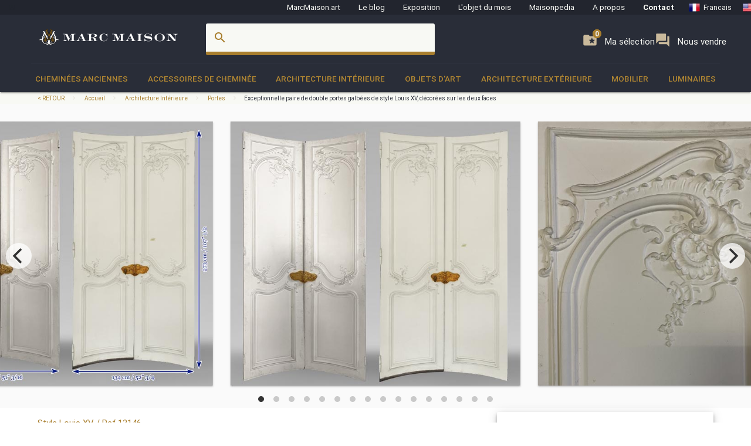

--- FILE ---
content_type: text/html; charset=UTF-8
request_url: https://www.marcmaison.fr/Interior-Decoration/antique-doors/exceptionnelle-paire-de-double-portes-galbees-de-style-louis-xv-decorees-sur-les-deux-faces-13146
body_size: 17997
content:

<!DOCTYPE html>
<html prefix="og: http://ogp.me/ns#" lang='fr'>
    <head>
        <meta charset="UTF-8"/>
        <title>
                                Exceptionnelle paire de double portes galbées de style Louis XV, décorées sur les deux faces - Portes        </title>
        
        
        
        <meta name="theme-color" content="#22252e"/>
        <meta name="p:domain_verify" content="5945d879750d723fb91479f49deea199"/>
        <meta name="description" content="Cette paire de doubles portes galbées a été réalisée à la fin du XIXe siècle en bois peint en blanc. Elle sont ornées sur les deux faces d'un très beau décor rocaille en léger relief. Les serrures et poignées en laiton de la partie la plus incurvée présentent un remarquable décor ciselé d'une extrême finesse composé de végétaux aussi de style Louis XV."/>
                        <meta name="keywords" content=" Louis XV 19e siècle Architecture Intérieure Portes"/>
                <meta name="robots" content="index, follow"/>
        <link rel="icon" href="/favicon.ico" type="image/x-icon" />
        <link rel="shortcut icon" href="/favicon.ico" type="image/x-icon" />
        <link rel="apple-touch-icon" sizes="57x57" href="/apple-icon-57x57.png">
        <link rel="apple-touch-icon" sizes="60x60" href="/apple-icon-60x60.png">
        <link rel="apple-touch-icon" sizes="72x72" href="/apple-icon-72x72.png">
        <link rel="apple-touch-icon" sizes="76x76" href="/apple-icon-76x76.png">
        <link rel="apple-touch-icon" sizes="114x114" href="/apple-icon-114x114.png">
        <link rel="apple-touch-icon" sizes="120x120" href="/apple-icon-120x120.png">
        <link rel="apple-touch-icon" sizes="144x144" href="/apple-icon-144x144.png">
        <link rel="apple-touch-icon" sizes="152x152" href="/apple-icon-152x152.png">
        <link rel="apple-touch-icon" sizes="180x180" href="/apple-icon-180x180.png">
        <link rel="icon" type="image/png" sizes="192x192"  href="/android-icon-192x192.png">
        <link rel="icon" type="image/png" sizes="32x32" href="/favicon-32x32.png">
        <link rel="icon" type="image/png" sizes="96x96" href="/favicon-96x96.png">
        <link rel="icon" type="image/png" sizes="16x16" href="/favicon-16x16.png">
        <link rel="manifest" href="/manifest.json">
        <meta name="msapplication-TileColor" content="#292D38">
        <meta name="msapplication-TileImage" content="/ms-icon-144x144.png">
        <meta name="theme-color" content="#292D38">

        <meta name="viewport" content="width=device-width, initial-scale=1, maximum-scale=5.0">

        <!-- CSS-->
        <link href="https://fonts.googleapis.com/icon?family=Material+Icons" rel="stylesheet">
        <link href="https://maxcdn.bootstrapcdn.com/font-awesome/4.7.0/css/font-awesome.min.css" type="text/css" rel="stylesheet" media="screen,projection">
        <link href="/css/materialize.css" type="text/css" rel="stylesheet" media="screen,projection">

        
                <!--page item view-->
        
<!-- OPEN GRAPH METATAGS GOOD FOR PINTEREST RICH PINS
============================================= -->
<meta property="og:title" content="Exceptionnelle paire de double portes galbées de style Louis XV, décorées sur les deux faces - Portes" />
<meta property="og:description" content="Cette paire de doubles portes galbées a été réalisée à la fin du XIXe siècle en bois peint en blanc. Elle sont ornées sur les deux faces d'un très beau décor rocaille en léger relief. Les serrures et poignées en laiton de la partie la plus incurvée présentent un remarquable décor ciselé d'une extrême finesse composé de végétaux aussi de style Louis XV." />
<meta property="og:type" content="product" />
<meta property="og:url" content="https://www.marcmaison.fr/items/view/exceptionnelle-paire-de-double-portes-galbees-de-style-louis-xv-decorees-sur-les-deux-faces-13146" />
<meta property="og:site_name" content="Marc Maison" />
<meta property="og:availability" content="instock" />
<meta property="og:image" content="https://www.marcmaison.fr/visuals/13146/_01_big.jpg"/>
<meta property="og:image" content="https://www.marcmaison.fr/visuals/13146/_02_big.jpg"/>
<meta property="og:image" content="https://www.marcmaison.fr/visuals/13146/_03_big.jpg"/>
<meta property="og:image" content="https://www.marcmaison.fr/visuals/13146/_04_big.jpg"/>
<meta property="og:image" content="https://www.marcmaison.fr/visuals/13146/_05_big.jpg"/>
<meta property="og:image" content="https://www.marcmaison.fr/visuals/13146/_06_big.jpg"/>
<meta property="og:image" content="https://www.marcmaison.fr/visuals/13146/_07_big.jpg"/>
<meta property="og:image" content="https://www.marcmaison.fr/visuals/13146/_08_big.jpg"/>
<meta property="og:image" content="https://www.marcmaison.fr/visuals/13146/_09_big.jpg"/>
<meta property="og:image" content="https://www.marcmaison.fr/visuals/13146/_10_big.jpg"/>
<meta property="og:image" content="https://www.marcmaison.fr/visuals/13146/_11_big.jpg"/>
<meta property="og:image" content="https://www.marcmaison.fr/visuals/13146/_12_big.jpg"/>
<meta property="og:image" content="https://www.marcmaison.fr/visuals/13146/_13_big.jpg"/>
<meta property="og:image" content="https://www.marcmaison.fr/visuals/13146/_14_big.jpg"/>
<meta property="og:image" content="https://www.marcmaison.fr/visuals/13146/_15_big.jpg"/>
<meta property="og:image" content="https://www.marcmaison.fr/visuals/13146/_16_big.jpg"/>
<!--
<meta property="og:see_also"
content="" />
<meta property="product:color" content="todo" >
<meta property="product:color:map" content="todo" >
--!>

<!-- TWITTER METATAGS GOOD FOR SEO
============================================= -->
<meta name=”twitter:card” content=”summary”>
<meta name=”twitter:site” content=”DaisyMarcMaison”>
<!--<meta name=”twitter:url” content=”https://www.marcmaison.com”>-->
<meta name=”twitter:title” content=”Exceptionnelle paire de double portes galbées de style Louis XV, décorées sur les deux faces”>
<meta name=”twitter:image” content=”https://www.marcmaison.fr/visuals/Exceptionnelle_paire_de_double_portes_galbees_de_style_Louis_XV__decorees_sur_les_deux_faces.jpg”>    


        

<!-- SCHEMA.ORG MICROTAGS : Items>view
    ============================================= -->
<script type="application/ld+json">
{"@context": "https://schema.org","@type": "Product","name": "Exceptionnelle paire de double portes galbées de style Louis XV, décorées sur les deux faces","identifier": "13146","description": "This pair of double curved doors was made in the late 19th century od painted in white wood. They are adorned on their two faces with a very beautiful Rococo decor in low relief. The brass locks and handles on the sunck part depict a remarkable chiseled decoration made in a very fine way composed of plants also in a Louis XV style. ","image": "https://www.marcmaison.fr/visuals/13146/Exceptionnelle_paire_de_double_portes_galbees_de_style_Louis_XV__decorees_sur_les_deux_faces.jpg","itemCondition": "Bon état. L'un des verso des deux double portes n'est pas décoré.","category": "Architecture Intérieure > Portes","color": "Blanc, Blanc veiné  " ,"material": " ","offers": {"@type": "Offer","itemCondition": "https://schema.org/UsedCondition","availability": "https://schema.org/InStock","priceCurrency": "EUR","seller": {"@type": "FurnitureStore","image": "https://www.marcmaison.fr/img/brand/marcmaison-brand-letters-invert.svg","name": "Marc Maison Galerie","address": {"@type": "PostalAddress","streetAddress": "120 rue des Rosiers","addressLocality": "Saint-Ouen","addressRegion": "Seine Saint Denis","postalCode": "93400","addressCountry": "FR","telephone": "+33.1.42.25.12.79"}}},"brand": {"@type": "Person","name": "Marc Maison"},"width": "130cm","height": "271cm","depth": "4cm"}</script>        
        <script src="https://maps.googleapis.com/maps/api/js?sensor=false" type="text/javascript"></script>
        <!--<script type="text/javascript" src="/js/jquery.noty.packaged.min.js"></script> -->

    </head>
    <body>
    
        <!-- HEADER ===================================================-->
<div class="fixed-action-btn hide-on-large-and-up">
  <a class="button--mobile-nav primary btn-floating btn-large waves-effect waves-light hide-on-large-only" href="#" data-activates="mobile-nav"><i class="material-icons large white-text">menu</i></a>
</div>
<header class="cd-auto-hide-header">
  <nav class="navLevel1 hide-on-med-and-down">

      <a class="navLevel1-account modal-trigger" href="#login">
        <i class="material-icons">account_box</i> &nbsp;&nbsp;
      </a>

    <!-- <div style="justify-content: space-between"> -->
      <a href="https://marcmaison.art">MarcMaison.art</a>
      <a href="https://blog.marcmaison.com">Le blog</a>
      <!--   controller Items, action byexposition, title Monthly column -->
      <a href="https://marc-maison.fr/expos">Exposition</a>
      <a href="https://www.marcmaison.fr/monthly-column-antiques">L'objet du mois</a>
      <a href="/architectural-antiques-resources-index">Maisonpedia</a>
      <!-- &nbsp;&nbsp;&nbsp;||&nbsp;&nbsp;&nbsp; -->
      <a href="/about">A propos</a>
      <!-- &nbsp;&nbsp;&nbsp;||&nbsp;&nbsp;&nbsp; -->
      <a class="strong" href="/contact">Contact</a>
      <!-- &nbsp;&nbsp;&nbsp;||&nbsp;&nbsp;&nbsp;&nbsp;&nbsp;&nbsp; -->
      
<div class="navLevel1-langs">

<ul class="navLevel1-flags">
<li><a href="http://www.marcmaison.fr:/Interior-Decoration/antique-doors/exceptionnelle-paire-de-double-portes-galbees-de-style-louis-xv-decorees-sur-les-deux-faces-13146"><img src="/img/flags/fr.png" alt="fr"><span class="hide-on-small-only">Francais</span></a></li>
<li><a href="http://www.marcmaison.com:/Interior-Decoration/antique-doors/exceptional-pair-of-double-louis-xv-curved-doorsn-decorated-on-the-two-faces-13146"><img src="/img/flags/us.png" alt="en"><span class="hide-on-small-only">English</span></a></li>
<li><a href="http://www.marcmaison.com:/Interior-Decoration/antique-doors/exceptional-pair-of-double-louis-xv-curved-doorsn-decorated-on-the-two-faces-13146"><img src="/img/flags/ru.png" alt="ru"><span class="hide-on-small-only">Russe</span></a></li>
</ul>
&nbsp;&nbsp;|&nbsp;&nbsp;
<div id="google_translate_element">
<script type="text/javascript">
var duplicate_google_translate_counter = 0;//this stops google adding button multiple times
   
function googleTranslateElementInit() {
    if (duplicate_google_translate_counter == 0) {
        new google.translate.TranslateElement({pageLanguage: 'fr', 
                layout: google.translate.TranslateElement.InlineLayout.SIMPLE, 
                autoDisplay: false}, 'google_translate_element');
    }
    duplicate_google_translate_counter++;
}
</script>
<script type="text/javascript" src="//translate.google.com/translate_a/element.js?cb=googleTranslateElementInit"></script>
</div>
</div>    <!-- </div> -->
  </nav>
  <nav class="navLevel2">
    <div class="container">
      <div class="row">
        <div class="col s8 m5 l3">
          <div class="brand-logo valign-wrapper">
            <a href="/">
              <img class="responsive-img" src="/img/brand/marcmaison-brand.svg" alt="Marc Maison Logo">
            </a>
          </div>
        </div>
        <div class="col s2 m6 l6 hide-on-med-and-down">
          <!-- search bar-->
          <form id="autocomplete-search-form" method="POST" action="/search">
            <div class="input-field col s12">
              <input class="autocomplete" id="autocomplete-input" name="autocomplete-input" type="text" >
              <label class="label-icon" for="autocomplete-input"><i class="material-icons">search</i></label><i id="autocomplete-reset" class="material-icons">close</i>
            </div>
          </form>
        </div>
        <div class="col s4 m3 l3 push-s3 push-m6 push-l1 wishlist-padding hide-on-med-and-down" style="display:flex;gap:10px">
          <p>
            <a class="selection" href="/add-to-my-whishlist">
              <i class="material-icons">folder_special </i>
              <span>Ma sélection</span>
              <span class="badge--selection">0</span>
            </a>
          </p>
          <p>
            <a class="selection" href="https://marc-maison.fr/ventes">
              <i class="material-icons">forum </i>
              <span>Nous vendre</span>
              <span class="badge--selection">0</span>
            </a>
          </p>
        </div>
      </div>
    </div>
  </nav>
  <nav class="navLevel3 hide-on-med-and-down">
  <div class="container">
    <div class="row">
      <ul class="bordure">
                        <li class="dropdown"><a class="dropdown-menu" href="/Fireplace-Mantels">Cheminées anciennes</a>
          <div class="navLevel3-dropdownContent">
            <div class="navLevel3-dropdownContent--sousCat">
                            <ul class="sousCategories">
                <li class="sousCat valign-wrapper mm-blanc darken-1">
                  <h1>
                    Cheminées anciennes                  <br>
                  <a class="btn waves-effect waves-light btn-block left-align " href="/Fireplace-Mantels">Tout voir<i class="material-icons">chevron_right </i></a>
                  </h1>
                </li>

                                <li class="sousCat">
                  <a class="sousCat--vig" href="/Fireplace-Mantels/marble">
                    <img class="img-responsive ezload" src="/categories/home_cat_cm.png"  data-src="/categories/home_cat_cm.png" alt="Cheminées anciennes > Marbre menu" width="100%">
                    <p class="strong uppercase">Marbre</p>
                    </a>
                  </li>
                                <li class="sousCat">
                  <a class="sousCat--vig" href="/Fireplace-Mantels/stone">
                    <img class="img-responsive ezload" src="/categories/home_cat_cp.png"  data-src="/categories/home_cat_cp.png" alt="Cheminées anciennes > Pierre menu" width="100%">
                    <p class="strong uppercase">Pierre</p>
                    </a>
                  </li>
                                <li class="sousCat">
                  <a class="sousCat--vig" href="/Fireplace-Mantels/wood">
                    <img class="img-responsive ezload" src="/categories/home_cat_cb.png"  data-src="/categories/home_cat_cb.png" alt="Cheminées anciennes > Bois menu" width="100%">
                    <p class="strong uppercase">Bois</p>
                    </a>
                  </li>
                                <li class="sousCat">
                  <a class="sousCat--vig" href="/Fireplace-Mantels/ceramic-iron">
                    <img class="img-responsive ezload" src="/categories/home_cat_ca.png"  data-src="/categories/home_cat_ca.png" alt="Cheminées anciennes > Grès-fonte menu" width="100%">
                    <p class="strong uppercase">Grès-fonte</p>
                    </a>
                  </li>
                                                              </ul>
            </div>
          </div>
        </li>
              <li class="dropdown"><a class="dropdown-menu" href="/Accessoires-de-Cheminee">Accessoires de cheminée</a>
          <div class="navLevel3-dropdownContent">
            <div class="navLevel3-dropdownContent--sousCat">
                            <ul class="sousCategories">
                <li class="sousCat valign-wrapper mm-blanc darken-1">
                  <h1>
                    Accessoires de cheminée                  <br>
                  <a class="btn waves-effect waves-light btn-block left-align " href="/Accessoires-de-Cheminee">Tout voir<i class="material-icons">chevron_right </i></a>
                  </h1>
                </li>

                                <li class="sousCat">
                  <a class="sousCat--vig" href="/Accessoires-de-Cheminee/pare-etincelle-et-ecrans">
                    <img class="img-responsive ezload" src="/categories/home_cat_me.png"  data-src="/categories/home_cat_me.png" alt="Accessoires de cheminée > Pare étincelle et écrans menu" width="100%">
                    <p class="strong uppercase">Pare étincelle et écrans</p>
                    </a>
                  </li>
                                <li class="sousCat">
                  <a class="sousCat--vig" href="/Accessoires-de-Cheminee/Chenets-landiers">
                    <img class="img-responsive ezload" src="/categories/home_cat_mc.png"  data-src="/categories/home_cat_mc.png" alt="Accessoires de cheminée > Chenêts, landiers menu" width="100%">
                    <p class="strong uppercase">Chenêts, landiers</p>
                    </a>
                  </li>
                                <li class="sousCat">
                  <a class="sousCat--vig" href="/Accessoires-de-Cheminee/plaques-de-cheminee">
                    <img class="img-responsive ezload" src="/categories/home_cat_mp.png"  data-src="/categories/home_cat_mp.png" alt="Accessoires de cheminée > Plaques de cheminée menu" width="100%">
                    <p class="strong uppercase">Plaques de cheminée</p>
                    </a>
                  </li>
                                <li class="sousCat">
                  <a class="sousCat--vig" href="/Accessoires-de-Cheminee/serviteurs-et-accessoires">
                    <img class="img-responsive ezload" src="/categories/home_cat_ms.png"  data-src="/categories/home_cat_ms.png" alt="Accessoires de cheminée > Serviteurs et accessoires menu" width="100%">
                    <p class="strong uppercase">Serviteurs et accessoires</p>
                    </a>
                  </li>
                                                <li class="sousCat">
                                    <a class="sousCat--vig" href="/Interior-Decoration/overmantels-and-mirrors">
                    <img class="img-responsive ezload" src="/categories/home_cat_id.png"  data-src="/categories/home_cat_id.png" alt="Architecture Intérieure > Glaces, miroirs et trumeaux  menu" width="100%">
                    <p class="strong uppercase">Glaces, miroirs et trumeaux </p>
                    </a>
                  </li>
                                              </ul>
            </div>
          </div>
        </li>
              <li class="dropdown"><a class="dropdown-menu" href="/Interior-Decoration">Architecture Intérieure</a>
          <div class="navLevel3-dropdownContent">
            <div class="navLevel3-dropdownContent--sousCat">
                            <ul class="sousCategories">
                <li class="sousCat valign-wrapper mm-blanc darken-1">
                  <h1>
                    Architecture Intérieure                  <br>
                  <a class="btn waves-effect waves-light btn-block left-align " href="/Interior-Decoration">Tout voir<i class="material-icons">chevron_right </i></a>
                  </h1>
                </li>

                                <li class="sousCat">
                  <a class="sousCat--vig" href="/Interior-Decoration/overmantels-and-mirrors">
                    <img class="img-responsive ezload" src="/categories/home_cat_id.png"  data-src="/categories/home_cat_id.png" alt="Architecture Intérieure > Glaces, miroirs et trumeaux  menu" width="100%">
                    <p class="strong uppercase">Glaces, miroirs et trumeaux </p>
                    </a>
                  </li>
                                <li class="sousCat">
                  <a class="sousCat--vig" href="/Interior-Decoration/antique-doors">
                    <img class="img-responsive ezload" src="/categories/home_cat_ip.png"  data-src="/categories/home_cat_ip.png" alt="Architecture Intérieure > Portes menu" width="100%">
                    <p class="strong uppercase">Portes</p>
                    </a>
                  </li>
                                <li class="sousCat">
                  <a class="sousCat--vig" href="/Interior-Decoration/floors">
                    <img class="img-responsive ezload" src="/categories/home_cat_if.png"  data-src="/categories/home_cat_if.png" alt="Architecture Intérieure > Parquets et sols menu" width="100%">
                    <p class="strong uppercase">Parquets et sols</p>
                    </a>
                  </li>
                                <li class="sousCat">
                  <a class="sousCat--vig" href="/Interior-Decoration/pieces-de-boiseries-anciennes">
                    <img class="img-responsive ezload" src="/categories/home_cat_ib.png"  data-src="/categories/home_cat_ib.png" alt="Architecture Intérieure > Pièce de boiseries menu" width="100%">
                    <p class="strong uppercase">Pièce de boiseries</p>
                    </a>
                  </li>
                                <li class="sousCat">
                  <a class="sousCat--vig" href="/Interior-Decoration/elements-architecturaux-portes-escaliers">
                    <img class="img-responsive ezload" src="/categories/home_cat_ia.png"  data-src="/categories/home_cat_ia.png" alt="Architecture Intérieure > Eléments architecturaux, escaliers, colonnes menu" width="100%">
                    <p class="strong uppercase">Eléments architecturaux, escaliers, colonnes</p>
                    </a>
                  </li>
                                <li class="sousCat">
                  <a class="sousCat--vig" href="/Interior-Decoration/Vitrail-anciens">
                    <img class="img-responsive ezload" src="/categories/home_cat_iv.png"  data-src="/categories/home_cat_iv.png" alt="Architecture Intérieure > Vitraux menu" width="100%">
                    <p class="strong uppercase">Vitraux</p>
                    </a>
                  </li>
                                                              </ul>
            </div>
          </div>
        </li>
              <li class="dropdown"><a class="dropdown-menu" href="/objets-d-art-19th-century-paintings-and-furniture">Objets d'art</a>
          <div class="navLevel3-dropdownContent">
            <div class="navLevel3-dropdownContent--sousCat">
                            <ul class="sousCategories">
                <li class="sousCat valign-wrapper mm-blanc darken-1">
                  <h1>
                    Objets d'art                  <br>
                  <a class="btn waves-effect waves-light btn-block left-align " href="/objets-d-art-19th-century-paintings-and-furniture">Tout voir<i class="material-icons">chevron_right </i></a>
                  </h1>
                </li>

                                <li class="sousCat">
                  <a class="sousCat--vig" href="/objets-d-art-19th-century-paintings-and-furniture/objects">
                    <img class="img-responsive ezload" src="/categories/home_cat_oo.png"  data-src="/categories/home_cat_oo.png" alt="Objets d'art > Objets de vitrine menu" width="100%">
                    <p class="strong uppercase">Objets de vitrine</p>
                    </a>
                  </li>
                                <li class="sousCat">
                  <a class="sousCat--vig" href="/objets-d-art-19th-century-paintings-and-furniture/sculpture">
                    <img class="img-responsive ezload" src="/categories/home_cat_os.png"  data-src="/categories/home_cat_os.png" alt="Objets d'art > Sculpture menu" width="100%">
                    <p class="strong uppercase">Sculpture</p>
                    </a>
                  </li>
                                <li class="sousCat">
                  <a class="sousCat--vig" href="/objets-d-art-19th-century-paintings-and-furniture/pendules-garnitures">
                    <img class="img-responsive ezload" src="/categories/home_cat_oh.png"  data-src="/categories/home_cat_oh.png" alt="Objets d'art > Pendules, garnitures menu" width="100%">
                    <p class="strong uppercase">Pendules, garnitures</p>
                    </a>
                  </li>
                                <li class="sousCat">
                  <a class="sousCat--vig" href="/objets-d-art-19th-century-paintings-and-furniture/tableaux">
                    <img class="img-responsive ezload" src="/categories/home_cat_ot.png"  data-src="/categories/home_cat_ot.png" alt="Objets d'art > Tableaux menu" width="100%">
                    <p class="strong uppercase">Tableaux</p>
                    </a>
                  </li>
                                <li class="sousCat">
                  <a class="sousCat--vig" href="/objets-d-art-19th-century-paintings-and-furniture/ceramique-faience-porcelaine">
                    <img class="img-responsive ezload" src="/categories/home_cat_oc.png"  data-src="/categories/home_cat_oc.png" alt="Objets d'art > Céramique, faience, porcelaine menu" width="100%">
                    <p class="strong uppercase">Céramique, faience, porcelaine</p>
                    </a>
                  </li>
                                <li class="sousCat">
                  <a class="sousCat--vig" href="/objets-d-art-19th-century-paintings-and-furniture/emaux">
                    <img class="img-responsive ezload" src="/categories/home_cat_oe.png"  data-src="/categories/home_cat_oe.png" alt="Objets d'art > Emaux menu" width="100%">
                    <p class="strong uppercase">Emaux</p>
                    </a>
                  </li>
                                                              </ul>
            </div>
          </div>
        </li>
              <li class="dropdown"><a class="dropdown-menu" href="/Architecture-Exterieure">Architecture Extérieure</a>
          <div class="navLevel3-dropdownContent">
            <div class="navLevel3-dropdownContent--sousCat">
                            <ul class="sousCategories">
                <li class="sousCat valign-wrapper mm-blanc darken-1">
                  <h1>
                    Architecture Extérieure                  <br>
                  <a class="btn waves-effect waves-light btn-block left-align " href="/Architecture-Exterieure">Tout voir<i class="material-icons">chevron_right </i></a>
                  </h1>
                </li>

                                <li class="sousCat">
                  <a class="sousCat--vig" href="/Architecture-Exterieure/fontaines-bassins-et-puits">
                    <img class="img-responsive ezload" src="/categories/home_cat_aw.png"  data-src="/categories/home_cat_aw.png" alt="Architecture Extérieure > Fontaines, bassins et puits  menu" width="100%">
                    <p class="strong uppercase">Fontaines, bassins et puits </p>
                    </a>
                  </li>
                                <li class="sousCat">
                  <a class="sousCat--vig" href="/Architecture-Exterieure/doors">
                    <img class="img-responsive ezload" src="/categories/home_cat_ap.png"  data-src="/categories/home_cat_ap.png" alt="Architecture Extérieure > Portes menu" width="100%">
                    <p class="strong uppercase">Portes</p>
                    </a>
                  </li>
                                <li class="sousCat">
                  <a class="sousCat--vig" href="/Architecture-Exterieure/antiquites-jardin-statues">
                    <img class="img-responsive ezload" src="/categories/home_cat_aq.png"  data-src="/categories/home_cat_aq.png" alt="Architecture Extérieure > Statuaire extérieur menu" width="100%">
                    <p class="strong uppercase">Statuaire extérieur</p>
                    </a>
                  </li>
                                <li class="sousCat">
                  <a class="sousCat--vig" href="/Architecture-Exterieure/monumental-and-structures">
                    <img class="img-responsive ezload" src="/categories/home_cat_as.png"  data-src="/categories/home_cat_as.png" alt="Architecture Extérieure > Monumental et structures menu" width="100%">
                    <p class="strong uppercase">Monumental et structures</p>
                    </a>
                  </li>
                                <li class="sousCat">
                  <a class="sousCat--vig" href="/Architecture-Exterieure/ornements-de-jardin-vases-jardinieres">
                    <img class="img-responsive ezload" src="/categories/home_cat_aj.png"  data-src="/categories/home_cat_aj.png" alt="Architecture Extérieure > Ornements de jardin, vases, jardinières menu" width="100%">
                    <p class="strong uppercase">Ornements de jardin, vases, jardinières</p>
                    </a>
                  </li>
                                <li class="sousCat">
                  <a class="sousCat--vig" href="/Architecture-Exterieure/mobilier-de-jardin-eclairages">
                    <img class="img-responsive ezload" src="/categories/home_cat_am.png"  data-src="/categories/home_cat_am.png" alt="Architecture Extérieure > Mobilier de jardin, éclairages menu" width="100%">
                    <p class="strong uppercase">Mobilier de jardin, éclairages</p>
                    </a>
                  </li>
                                                              </ul>
            </div>
          </div>
        </li>
              <li class="dropdown"><a class="dropdown-menu" href="/mobilier-francais-19-siecle">Mobilier</a>
          <div class="navLevel3-dropdownContent">
            <div class="navLevel3-dropdownContent--sousCat">
                            <ul class="sousCategories">
                <li class="sousCat valign-wrapper mm-blanc darken-1">
                  <h1>
                    Mobilier                  <br>
                  <a class="btn waves-effect waves-light btn-block left-align " href="/mobilier-francais-19-siecle">Tout voir<i class="material-icons">chevron_right </i></a>
                  </h1>
                </li>

                                <li class="sousCat">
                  <a class="sousCat--vig" href="/mobilier-francais-19-siecle/ancien-bibliotheque-bureau-vitrine">
                    <img class="img-responsive ezload" src="/categories/home_cat_fb.png"  data-src="/categories/home_cat_fb.png" alt="Mobilier > Bibliothèques, Bureaux, Vitrines menu" width="100%">
                    <p class="strong uppercase">Bibliothèques, Bureaux, Vitrines</p>
                    </a>
                  </li>
                                <li class="sousCat">
                  <a class="sousCat--vig" href="/mobilier-francais-19-siecle/sieges-fauteuils-salon">
                    <img class="img-responsive ezload" src="/categories/home_cat_ff.png"  data-src="/categories/home_cat_ff.png" alt="Mobilier > Fauteuils, Sièges menu" width="100%">
                    <p class="strong uppercase">Fauteuils, Sièges</p>
                    </a>
                  </li>
                                <li class="sousCat">
                  <a class="sousCat--vig" href="/mobilier-francais-19-siecle/gueridon-sellette-colonne-anciens">
                    <img class="img-responsive ezload" src="/categories/home_cat_fg.png"  data-src="/categories/home_cat_fg.png" alt="Mobilier > Guéridons, Sellettes, Console menu" width="100%">
                    <p class="strong uppercase">Guéridons, Sellettes, Console</p>
                    </a>
                  </li>
                                <li class="sousCat">
                  <a class="sousCat--vig" href="/mobilier-francais-19-siecle/mobilier-salles-a-manger-tables">
                    <img class="img-responsive ezload" src="/categories/home_cat_ft.png"  data-src="/categories/home_cat_ft.png" alt="Mobilier > Salles à manger, tables menu" width="100%">
                    <p class="strong uppercase">Salles à manger, tables</p>
                    </a>
                  </li>
                                <li class="sousCat">
                  <a class="sousCat--vig" href="/mobilier-francais-19-siecle/chambre-a-coucher-lit">
                    <img class="img-responsive ezload" src="/categories/home_cat_fl.png"  data-src="/categories/home_cat_fl.png" alt="Mobilier > Chambre à coucher, Lit menu" width="100%">
                    <p class="strong uppercase">Chambre à coucher, Lit</p>
                    </a>
                  </li>
                                                              </ul>
            </div>
          </div>
        </li>
              <li class="dropdown"><a class="dropdown-menu" href="/luminaires-anciens-lustre-plafonnier-lampe-applique-lampadaire-candelabre">Luminaires</a>
          <div class="navLevel3-dropdownContent">
            <div class="navLevel3-dropdownContent--sousCat">
                            <ul class="sousCategories">
                <li class="sousCat valign-wrapper mm-blanc darken-1">
                  <h1>
                    Luminaires                  <br>
                  <a class="btn waves-effect waves-light btn-block left-align " href="/luminaires-anciens-lustre-plafonnier-lampe-applique-lampadaire-candelabre">Tout voir<i class="material-icons">chevron_right </i></a>
                  </h1>
                </li>

                                <li class="sousCat">
                  <a class="sousCat--vig" href="/luminaires-anciens-lustre-plafonnier-lampe-applique-lampadaire-candelabre/appliques-luminaires-muraux">
                    <img class="img-responsive ezload" src="/categories/home_cat_la.png"  data-src="/categories/home_cat_la.png" alt="Luminaires > Appliques, luminaires muraux menu" width="100%">
                    <p class="strong uppercase">Appliques, luminaires muraux</p>
                    </a>
                  </li>
                                <li class="sousCat">
                  <a class="sousCat--vig" href="/luminaires-anciens-lustre-plafonnier-lampe-applique-lampadaire-candelabre/candelabres-bougeoirs">
                    <img class="img-responsive ezload" src="/categories/home_cat_lb.png"  data-src="/categories/home_cat_lb.png" alt="Luminaires > Candélabres, bougeoirs menu" width="100%">
                    <p class="strong uppercase">Candélabres, bougeoirs</p>
                    </a>
                  </li>
                                <li class="sousCat">
                  <a class="sousCat--vig" href="/luminaires-anciens-lustre-plafonnier-lampe-applique-lampadaire-candelabre/lampadaires-torcheres">
                    <img class="img-responsive ezload" src="/categories/home_cat_lt.png"  data-src="/categories/home_cat_lt.png" alt="Luminaires > Lampes, lampadaires, torchères menu" width="100%">
                    <p class="strong uppercase">Lampes, lampadaires, torchères</p>
                    </a>
                  </li>
                                <li class="sousCat">
                  <a class="sousCat--vig" href="/luminaires-anciens-lustre-plafonnier-lampe-applique-lampadaire-candelabre/lustres-plafonniers">
                    <img class="img-responsive ezload" src="/categories/home_cat_lc.png"  data-src="/categories/home_cat_lc.png" alt="Luminaires > Lustres, plafonniers menu" width="100%">
                    <p class="strong uppercase">Lustres, plafonniers</p>
                    </a>
                  </li>
                                                              </ul>
            </div>
          </div>
        </li>
                </ul>
    </div>
  </div>
</nav></header>
<!-- AUTO-HIDE-HEADER =========================================-->

<!-- MOBILE ===========================================-->

<div id="mobile-nav" class="side-nav">
  <div class="row title">
    <div class="col s6">
      <h5 class="title--name primary-text">Menu</h5>
    </div>
    <div class="col s4">
      <a href="#" class="title--close right"> <span>close</span><i class="material-icons">close</i></a>
    </div>
  </div>

  <div class="row">
    <div class="col s12">
      <a href="#" class="button--mobile-categ btn btn-large secondary darken-2 primary-text" data-activates="mobile-categ">
        <i class="material-icons">view_module</i> Catégories</a>
    </div>
    <div class="col s12">
      <a href="#" class="button--mobile-search btn btn-large secondary darken-2 primary-text" data-activates="mobile-search">
        <i class="material-icons">search</i> Rechercher</a>
    </div>
    <div class="col s12">
      <a href="/add-to-my-whishlist" class="btn btn-large secondary darken-2 primary-text">
        <i class="material-icons">folder_special</i> Ma sélection (0)</a>
    </div>
    <div class="col s12">
      <a href="#" class="button--mobile-more btn btn-large secondary darken-2 primary-text" data-activates="mobile-more">
        <i class="material-icons">more</i> Et aussi...</a>
    </div>
    <div class="col s12">
      <a href="#" class="button--mobile-contact btn btn-flat darken-2 primary-text" data-activates="mobile-contact">
        <i class="material-icons">mail</i> Contact</a>
    </div>
    <div class="col s12">
      <a href="/about" class="btn btn-flat  darken-2 primary-text">
        A propos</a>
    </div>
  </div>
  <div class="row center-align">
    
<div class="navLevel1-langs">

<ul class="navLevel1-flags">
<li><a href="http://www.marcmaison.fr:/Interior-Decoration/antique-doors/exceptionnelle-paire-de-double-portes-galbees-de-style-louis-xv-decorees-sur-les-deux-faces-13146"><img src="/img/flags/fr.png" alt="fr"><span class="hide-on-small-only">Francais</span></a></li>
<li><a href="http://www.marcmaison.com:/Interior-Decoration/antique-doors/exceptional-pair-of-double-louis-xv-curved-doorsn-decorated-on-the-two-faces-13146"><img src="/img/flags/us.png" alt="en"><span class="hide-on-small-only">English</span></a></li>
<li><a href="http://www.marcmaison.com:/Interior-Decoration/antique-doors/exceptional-pair-of-double-louis-xv-curved-doorsn-decorated-on-the-two-faces-13146"><img src="/img/flags/ru.png" alt="ru"><span class="hide-on-small-only">Russe</span></a></li>
</ul>
&nbsp;&nbsp;|&nbsp;&nbsp;
<div id="google_translate_element">
<script type="text/javascript">
var duplicate_google_translate_counter = 0;//this stops google adding button multiple times
   
function googleTranslateElementInit() {
    if (duplicate_google_translate_counter == 0) {
        new google.translate.TranslateElement({pageLanguage: 'fr', 
                layout: google.translate.TranslateElement.InlineLayout.SIMPLE, 
                autoDisplay: false}, 'google_translate_element');
    }
    duplicate_google_translate_counter++;
}
</script>
<script type="text/javascript" src="//translate.google.com/translate_a/element.js?cb=googleTranslateElementInit"></script>
</div>
</div>  </div>
  <div class="row">

    <a href="/admin/manager" class="btn btn-flat darken-2 primary-text">
        <i class="material-icons">account_box</i></a>
  </div>
</div>

<div class="side-nav" id="mobile-categ">
  <div class="row title">
    <div class="col s6">
      <h5 class="title--name primary-text">Catégories</h5>
    </div>
    <div class="col s6">
      <a class="title--close right" href="#"><i class="material-icons">chevron_left</i> Retour</a>
    </div>
  </div>
  <div class="row">
    <div class="s12">
      <ul data-collapsible="accordion" class="collapsible collapsible-accordion">
                              <li>
              <a class="collapsible-header uppercase white-text" href=#""><i class="material-icons medium">chevron_right</i>Cheminées anciennes</a>
              <div class="collapsible-body">
                                <ul>
                                      <li>
                      <a class="primary-text" href="/Fireplace-Mantels/marble"> 
                        <i class="material-icons primary-text">chevron_right</i> Marbre                      </a>
                    </li>
                                      <li>
                      <a class="primary-text" href="/Fireplace-Mantels/stone"> 
                        <i class="material-icons primary-text">chevron_right</i> Pierre                      </a>
                    </li>
                                      <li>
                      <a class="primary-text" href="/Fireplace-Mantels/wood"> 
                        <i class="material-icons primary-text">chevron_right</i> Bois                      </a>
                    </li>
                                      <li>
                      <a class="primary-text" href="/Fireplace-Mantels/ceramic-iron"> 
                        <i class="material-icons primary-text">chevron_right</i> Grès-fonte                      </a>
                    </li>
                                    <li>
                    <a class="btn white-text" href="/Fireplace-Mantels"> view all</a>
                  </li>
                </ul>
              </div>
            </li>
                      <li>
              <a class="collapsible-header uppercase white-text" href=#""><i class="material-icons medium">chevron_right</i>Accessoires de cheminée</a>
              <div class="collapsible-body">
                                <ul>
                                      <li>
                      <a class="primary-text" href="/Accessoires-de-Cheminee/pare-etincelle-et-ecrans"> 
                        <i class="material-icons primary-text">chevron_right</i> Pare étincelle et écrans                      </a>
                    </li>
                                      <li>
                      <a class="primary-text" href="/Accessoires-de-Cheminee/Chenets-landiers"> 
                        <i class="material-icons primary-text">chevron_right</i> Chenêts, landiers                      </a>
                    </li>
                                      <li>
                      <a class="primary-text" href="/Accessoires-de-Cheminee/plaques-de-cheminee"> 
                        <i class="material-icons primary-text">chevron_right</i> Plaques de cheminée                      </a>
                    </li>
                                      <li>
                      <a class="primary-text" href="/Accessoires-de-Cheminee/serviteurs-et-accessoires"> 
                        <i class="material-icons primary-text">chevron_right</i> Serviteurs et accessoires                      </a>
                    </li>
                                    <li>
                    <a class="btn white-text" href="/Accessoires-de-Cheminee"> view all</a>
                  </li>
                </ul>
              </div>
            </li>
                      <li>
              <a class="collapsible-header uppercase white-text" href=#""><i class="material-icons medium">chevron_right</i>Architecture Intérieure</a>
              <div class="collapsible-body">
                                <ul>
                                      <li>
                      <a class="primary-text" href="/Interior-Decoration/overmantels-and-mirrors"> 
                        <i class="material-icons primary-text">chevron_right</i> Glaces, miroirs et trumeaux                       </a>
                    </li>
                                      <li>
                      <a class="primary-text" href="/Interior-Decoration/antique-doors"> 
                        <i class="material-icons primary-text">chevron_right</i> Portes                      </a>
                    </li>
                                      <li>
                      <a class="primary-text" href="/Interior-Decoration/floors"> 
                        <i class="material-icons primary-text">chevron_right</i> Parquets et sols                      </a>
                    </li>
                                      <li>
                      <a class="primary-text" href="/Interior-Decoration/pieces-de-boiseries-anciennes"> 
                        <i class="material-icons primary-text">chevron_right</i> Pièce de boiseries                      </a>
                    </li>
                                      <li>
                      <a class="primary-text" href="/Interior-Decoration/elements-architecturaux-portes-escaliers"> 
                        <i class="material-icons primary-text">chevron_right</i> Eléments architecturaux, escaliers, colonnes                      </a>
                    </li>
                                      <li>
                      <a class="primary-text" href="/Interior-Decoration/Vitrail-anciens"> 
                        <i class="material-icons primary-text">chevron_right</i> Vitraux                      </a>
                    </li>
                                    <li>
                    <a class="btn white-text" href="/Interior-Decoration"> view all</a>
                  </li>
                </ul>
              </div>
            </li>
                      <li>
              <a class="collapsible-header uppercase white-text" href=#""><i class="material-icons medium">chevron_right</i>Objets d'art</a>
              <div class="collapsible-body">
                                <ul>
                                      <li>
                      <a class="primary-text" href="/objets-d-art-19th-century-paintings-and-furniture/objects"> 
                        <i class="material-icons primary-text">chevron_right</i> Objets de vitrine                      </a>
                    </li>
                                      <li>
                      <a class="primary-text" href="/objets-d-art-19th-century-paintings-and-furniture/sculpture"> 
                        <i class="material-icons primary-text">chevron_right</i> Sculpture                      </a>
                    </li>
                                      <li>
                      <a class="primary-text" href="/objets-d-art-19th-century-paintings-and-furniture/pendules-garnitures"> 
                        <i class="material-icons primary-text">chevron_right</i> Pendules, garnitures                      </a>
                    </li>
                                      <li>
                      <a class="primary-text" href="/objets-d-art-19th-century-paintings-and-furniture/tableaux"> 
                        <i class="material-icons primary-text">chevron_right</i> Tableaux                      </a>
                    </li>
                                      <li>
                      <a class="primary-text" href="/objets-d-art-19th-century-paintings-and-furniture/ceramique-faience-porcelaine"> 
                        <i class="material-icons primary-text">chevron_right</i> Céramique, faience, porcelaine                      </a>
                    </li>
                                      <li>
                      <a class="primary-text" href="/objets-d-art-19th-century-paintings-and-furniture/emaux"> 
                        <i class="material-icons primary-text">chevron_right</i> Emaux                      </a>
                    </li>
                                    <li>
                    <a class="btn white-text" href="/objets-d-art-19th-century-paintings-and-furniture"> view all</a>
                  </li>
                </ul>
              </div>
            </li>
                      <li>
              <a class="collapsible-header uppercase white-text" href=#""><i class="material-icons medium">chevron_right</i>Architecture Extérieure</a>
              <div class="collapsible-body">
                                <ul>
                                      <li>
                      <a class="primary-text" href="/Architecture-Exterieure/fontaines-bassins-et-puits"> 
                        <i class="material-icons primary-text">chevron_right</i> Fontaines, bassins et puits                       </a>
                    </li>
                                      <li>
                      <a class="primary-text" href="/Architecture-Exterieure/doors"> 
                        <i class="material-icons primary-text">chevron_right</i> Portes                      </a>
                    </li>
                                      <li>
                      <a class="primary-text" href="/Architecture-Exterieure/antiquites-jardin-statues"> 
                        <i class="material-icons primary-text">chevron_right</i> Statuaire extérieur                      </a>
                    </li>
                                      <li>
                      <a class="primary-text" href="/Architecture-Exterieure/monumental-and-structures"> 
                        <i class="material-icons primary-text">chevron_right</i> Monumental et structures                      </a>
                    </li>
                                      <li>
                      <a class="primary-text" href="/Architecture-Exterieure/ornements-de-jardin-vases-jardinieres"> 
                        <i class="material-icons primary-text">chevron_right</i> Ornements de jardin, vases, jardinières                      </a>
                    </li>
                                      <li>
                      <a class="primary-text" href="/Architecture-Exterieure/mobilier-de-jardin-eclairages"> 
                        <i class="material-icons primary-text">chevron_right</i> Mobilier de jardin, éclairages                      </a>
                    </li>
                                    <li>
                    <a class="btn white-text" href="/Architecture-Exterieure"> view all</a>
                  </li>
                </ul>
              </div>
            </li>
                      <li>
              <a class="collapsible-header uppercase white-text" href=#""><i class="material-icons medium">chevron_right</i>Mobilier</a>
              <div class="collapsible-body">
                                <ul>
                                      <li>
                      <a class="primary-text" href="/mobilier-francais-19-siecle/ancien-bibliotheque-bureau-vitrine"> 
                        <i class="material-icons primary-text">chevron_right</i> Bibliothèques, Bureaux, Vitrines                      </a>
                    </li>
                                      <li>
                      <a class="primary-text" href="/mobilier-francais-19-siecle/sieges-fauteuils-salon"> 
                        <i class="material-icons primary-text">chevron_right</i> Fauteuils, Sièges                      </a>
                    </li>
                                      <li>
                      <a class="primary-text" href="/mobilier-francais-19-siecle/gueridon-sellette-colonne-anciens"> 
                        <i class="material-icons primary-text">chevron_right</i> Guéridons, Sellettes, Console                      </a>
                    </li>
                                      <li>
                      <a class="primary-text" href="/mobilier-francais-19-siecle/mobilier-salles-a-manger-tables"> 
                        <i class="material-icons primary-text">chevron_right</i> Salles à manger, tables                      </a>
                    </li>
                                      <li>
                      <a class="primary-text" href="/mobilier-francais-19-siecle/chambre-a-coucher-lit"> 
                        <i class="material-icons primary-text">chevron_right</i> Chambre à coucher, Lit                      </a>
                    </li>
                                    <li>
                    <a class="btn white-text" href="/mobilier-francais-19-siecle"> view all</a>
                  </li>
                </ul>
              </div>
            </li>
                      <li>
              <a class="collapsible-header uppercase white-text" href=#""><i class="material-icons medium">chevron_right</i>Luminaires</a>
              <div class="collapsible-body">
                                <ul>
                                      <li>
                      <a class="primary-text" href="/luminaires-anciens-lustre-plafonnier-lampe-applique-lampadaire-candelabre/appliques-luminaires-muraux"> 
                        <i class="material-icons primary-text">chevron_right</i> Appliques, luminaires muraux                      </a>
                    </li>
                                      <li>
                      <a class="primary-text" href="/luminaires-anciens-lustre-plafonnier-lampe-applique-lampadaire-candelabre/candelabres-bougeoirs"> 
                        <i class="material-icons primary-text">chevron_right</i> Candélabres, bougeoirs                      </a>
                    </li>
                                      <li>
                      <a class="primary-text" href="/luminaires-anciens-lustre-plafonnier-lampe-applique-lampadaire-candelabre/lampadaires-torcheres"> 
                        <i class="material-icons primary-text">chevron_right</i> Lampes, lampadaires, torchères                      </a>
                    </li>
                                      <li>
                      <a class="primary-text" href="/luminaires-anciens-lustre-plafonnier-lampe-applique-lampadaire-candelabre/lustres-plafonniers"> 
                        <i class="material-icons primary-text">chevron_right</i> Lustres, plafonniers                      </a>
                    </li>
                                    <li>
                    <a class="btn white-text" href="/luminaires-anciens-lustre-plafonnier-lampe-applique-lampadaire-candelabre"> view all</a>
                  </li>
                </ul>
              </div>
            </li>
                        </ul>
    </div>
  </div>

</div>

<div class="side-nav" id="mobile-search">
  <div class="row title">
    <div class="col s6">
      <h5 class="title--name primary-text">Recherche</h5>
    </div>
    <div class="col s6">
      <a class="title--close right" href="#"><i class="material-icons">chevron_left</i> Retour</a>
    </div>
  </div>
  <form id="mobile--autocomplete-search-form" method="POST" action="/search">
    <div class="row">
      <div class="col s12">
        <div class="input-field col s12">
          <input class="autocomplete" 
                 id="mobile--autocomplete-input" 
                 name="autocomplete-input" 
                 type="text"
                                    >
          <label class="label-icon" for="mobile--autocomplete-input"><i class="material-icons">search</i></label><i class="material-icons">close</i>
          <ul class="autocomplete-content dropdown-content"></ul>
        </div>
      </div>
    </div>
    <div class="row">
      <div class="col s12">
        <button type="submit" class="btn-large btn">Rechercher</button>
      </div>
    </div>
  </form>
</div>

<div class="side-nav" id="mobile-contact">
  <div class="row title">
    <div class="col s6">
      <h5 class="title--name primary-text">Contact</h5>
    </div>
    <div class="col s6">
      <a class="title--close right" href="#"><i class="material-icons">chevron_left</i>  Retour</a>
    </div>
  </div>
  <div class="row">
  <div class="col s12">
      <h5 class="primary-text"> <i class="material-icons">email</i> Send us a message</h5>
      <p>
        <a href="/contact" class="btn btn-large primary">Nous contacter</a>
      </p>
    </div>
    <div class="col s12 white-text">
      <h5 class="primary-text"> <i class="material-icons">phone</i> Par téléphone</h5>
      <p>
        <span class="strong">+33 (0)1 42 25 12 79</span><br/> <span class="small">Mar. - Sam., de 14h à 19h</span><br/><span class="strong">+33 (0)6 60 62 61 90</span><br/> <span class="small">Tous les jours, de 9h à 19h</span>
      </p>
      
      <h5 class="primary-text"> <i class="material-icons">email</i> par Email</h5>
      <p>
        <span class="strong">Plans & Adresses: contact@marcmaison.com</span>
      </p>

      <h5 class="primary-text"> <i class="material-icons">share</i> Let's get social</h5>
      <p>
        <a class="left white-text" href="https://www.facebook.com/marcmaisongalerie/"><i class="fa small fa-facebook"></i></a>
        <a class="left white-text" href="https://twitter.com/DaisyMarcmaison"><i class="fa small fa-twitter"></i></a>
        <a class="left white-text" href="https://plus.google.com/+MarcMaisonSaintOuen"><i class="fa small fa-google-plus"></i></a>
        <a class="left white-text" href="https://www.pinterest.fr/marcmaison/"><i class="fa small fa-pinterest"></i></a>
        <a class="left white-text" href="https://www.instagram.com/marcmaison_antiques/"><i class="fa small fa-instagram"></i></a>
      </p>
    </div>
  </div>
</div>

<div class="side-nav" id="mobile-lang">
  <div class="row title">
    <div class="col s6">
      <h5 class="title--name primary-text">Langue</h5>
    </div>
    <div class="col s6">
      <a class="title--close right" href="#"><i class="material-icons">chevron_left</i> Retour</a>
    </div>
  </div>
  <div class="row">
    
<div class="navLevel1-langs">

<ul class="navLevel1-flags">
<li><a href="http://www.marcmaison.fr:/Interior-Decoration/antique-doors/exceptionnelle-paire-de-double-portes-galbees-de-style-louis-xv-decorees-sur-les-deux-faces-13146"><img src="/img/flags/fr.png" alt="fr"><span class="hide-on-small-only">Francais</span></a></li>
<li><a href="http://www.marcmaison.com:/Interior-Decoration/antique-doors/exceptional-pair-of-double-louis-xv-curved-doorsn-decorated-on-the-two-faces-13146"><img src="/img/flags/us.png" alt="en"><span class="hide-on-small-only">English</span></a></li>
<li><a href="http://www.marcmaison.com:/Interior-Decoration/antique-doors/exceptional-pair-of-double-louis-xv-curved-doorsn-decorated-on-the-two-faces-13146"><img src="/img/flags/ru.png" alt="ru"><span class="hide-on-small-only">Russe</span></a></li>
</ul>
&nbsp;&nbsp;|&nbsp;&nbsp;
<div id="google_translate_element">
<script type="text/javascript">
var duplicate_google_translate_counter = 0;//this stops google adding button multiple times
   
function googleTranslateElementInit() {
    if (duplicate_google_translate_counter == 0) {
        new google.translate.TranslateElement({pageLanguage: 'fr', 
                layout: google.translate.TranslateElement.InlineLayout.SIMPLE, 
                autoDisplay: false}, 'google_translate_element');
    }
    duplicate_google_translate_counter++;
}
</script>
<script type="text/javascript" src="//translate.google.com/translate_a/element.js?cb=googleTranslateElementInit"></script>
</div>
</div>  </div>
</div>

<div class="side-nav" id="mobile-more">
  <div class="row title">
    <div class="col s6">
      <h5 class="title--name primary-text">Et aussi...</h5>
    </div>
    <div class="col s6">
      <a class="title--close right" href="#"><i class="material-icons">chevron_left</i> Retour</a>
    </div>
  </div>
  
  <div class="row culture">
    <div class="col s12">
      <!--div class="col s6 uppercase">
        <a href="/items/exposition">Exposition</a>
      </div-->
      <div class="col s12 uppercase">
        <a href="https://blog.marcmaison.com">Le blog</a>
      </div>
      <div class="col s12 uppercase">
        <a href="https://www.marcmaison.fr/monthly-column-antiques">L'objet du mois</a>
      </div>
      <div class="col s12 uppercase">
        <a href="/architectural-antiques-resources-index">Maisonpedia</a>
      </div>
    </div>
  </div>
</div>

<div class="side-nav" id="mobile-wish">
  <div class="row title">
    <div class="col s6">
      <h5 class="title--name primary-text">Ma sélection</h5>
     <span class="primary-text">(0 Objets)</span></div>
    <div class="col s6">
      <a class="title--close right" href="#"><i class="material-icons">chevron_left</i> Retour</a>
    </div>
  </div>
  <div class="row">
    <div class="col s12">
    </div>
  </div>

</div>
<!-- //MOBILE ===========================================-->        <!-- MAIN CONTENT =============================================-->
        
<main class="cd-main-content sub-nav">
<!-- BREADCRUMBS =============================================-->
<div class="mm-blanc">
  <div class="container hide-on-small-only">
    <div class="row no-marg-bot">
      <div class="col s12">

                <a class="breadcrumb primary-text" href="javascript:window.history.back();">
            &lt; RETOUR </a>
          <a class="breadcrumb primary-text" href="/">
            Accueil          </a>
          <a class="breadcrumb primary-text" href="/Interior-Decoration">
            Architecture Intérieure          </a>
          <a class="breadcrumb primary-text" href="/Interior-Decoration/antique-doors">
            Portes          </a>
          <a class="breadcrumb secondary-text" href="#">Exceptionnelle paire de double portes galbées de style Louis XV, décorées sur les deux faces</a>
        </div>

    

      </div>
    </div>
  </div>
</div><!-- CAROUSEL =============================================-->
<div class="inset-z-depth-4 grey lighten-5">
    <!-- Slider carousel : index des photos-->
    <div class="carousel carousel-visuals">
        <!-- carousel content-->
                                        <a class="carousel-item hoverable" href="/zoom/exceptionnelle-paire-de-double-portes-galbees-de-style-louis-xv-decorees-sur-les-deux-faces-13146#exceptionnelle-paire-de-double-portes-galbees-de-style-louis-xv-decorees-sur-les-deux-faces-13146_01_big.jpg" target="_blank">
        <img src="/visuals/13146/exceptionnelle-paire-de-double-portes-galbees-de-style-louis-xv-decorees-sur-les-deux-faces-13146_01_big.jpg" alt="Exceptionnelle paire de double portes galbées de style Louis XV, décorées sur les deux faces-0" title="Exceptionnelle paire de double portes galbées de style Louis XV, décorées sur les deux faces"></a>
                                                                <a class="carousel-item hoverable" href="/zoom/exceptionnelle-paire-de-double-portes-galbees-de-style-louis-xv-decorees-sur-les-deux-faces-13146#exceptionnelle-paire-de-double-portes-galbees-de-style-louis-xv-decorees-sur-les-deux-faces-13146_02_big.jpg" target="_blank">
        <img src="/visuals/13146/exceptionnelle-paire-de-double-portes-galbees-de-style-louis-xv-decorees-sur-les-deux-faces-13146_02_big.jpg" alt="Exceptionnelle paire de double portes galbées de style Louis XV, décorées sur les deux faces-1" title="Exceptionnelle paire de double portes galbées de style Louis XV, décorées sur les deux faces"></a>
                                                                <a class="carousel-item hoverable" href="/zoom/exceptionnelle-paire-de-double-portes-galbees-de-style-louis-xv-decorees-sur-les-deux-faces-13146#exceptionnelle-paire-de-double-portes-galbees-de-style-louis-xv-decorees-sur-les-deux-faces-13146_03_big.jpg" target="_blank">
        <img src="/visuals/13146/exceptionnelle-paire-de-double-portes-galbees-de-style-louis-xv-decorees-sur-les-deux-faces-13146_03_big.jpg" alt="Exceptionnelle paire de double portes galbées de style Louis XV, décorées sur les deux faces-2" title="Exceptionnelle paire de double portes galbées de style Louis XV, décorées sur les deux faces"></a>
                                                                <a class="carousel-item hoverable" href="/zoom/exceptionnelle-paire-de-double-portes-galbees-de-style-louis-xv-decorees-sur-les-deux-faces-13146#exceptionnelle-paire-de-double-portes-galbees-de-style-louis-xv-decorees-sur-les-deux-faces-13146_04_big.jpg" target="_blank">
        <img src="/visuals/13146/exceptionnelle-paire-de-double-portes-galbees-de-style-louis-xv-decorees-sur-les-deux-faces-13146_04_big.jpg" alt="Exceptionnelle paire de double portes galbées de style Louis XV, décorées sur les deux faces-3" title="Exceptionnelle paire de double portes galbées de style Louis XV, décorées sur les deux faces"></a>
                                                                <a class="carousel-item hoverable" href="/zoom/exceptionnelle-paire-de-double-portes-galbees-de-style-louis-xv-decorees-sur-les-deux-faces-13146#exceptionnelle-paire-de-double-portes-galbees-de-style-louis-xv-decorees-sur-les-deux-faces-13146_05_big.jpg" target="_blank">
        <img src="/visuals/13146/exceptionnelle-paire-de-double-portes-galbees-de-style-louis-xv-decorees-sur-les-deux-faces-13146_05_big.jpg" alt="Exceptionnelle paire de double portes galbées de style Louis XV, décorées sur les deux faces-4" title="Exceptionnelle paire de double portes galbées de style Louis XV, décorées sur les deux faces"></a>
                                                                <a class="carousel-item hoverable" href="/zoom/exceptionnelle-paire-de-double-portes-galbees-de-style-louis-xv-decorees-sur-les-deux-faces-13146#exceptionnelle-paire-de-double-portes-galbees-de-style-louis-xv-decorees-sur-les-deux-faces-13146_06_big.jpg" target="_blank">
        <img src="/visuals/13146/exceptionnelle-paire-de-double-portes-galbees-de-style-louis-xv-decorees-sur-les-deux-faces-13146_06_big.jpg" alt="Exceptionnelle paire de double portes galbées de style Louis XV, décorées sur les deux faces-5" title="Exceptionnelle paire de double portes galbées de style Louis XV, décorées sur les deux faces"></a>
                                                                <a class="carousel-item hoverable" href="/zoom/exceptionnelle-paire-de-double-portes-galbees-de-style-louis-xv-decorees-sur-les-deux-faces-13146#exceptionnelle-paire-de-double-portes-galbees-de-style-louis-xv-decorees-sur-les-deux-faces-13146_07_big.jpg" target="_blank">
        <img src="/visuals/13146/exceptionnelle-paire-de-double-portes-galbees-de-style-louis-xv-decorees-sur-les-deux-faces-13146_07_big.jpg" alt="Exceptionnelle paire de double portes galbées de style Louis XV, décorées sur les deux faces-6" title="Exceptionnelle paire de double portes galbées de style Louis XV, décorées sur les deux faces"></a>
                                                                <a class="carousel-item hoverable" href="/zoom/exceptionnelle-paire-de-double-portes-galbees-de-style-louis-xv-decorees-sur-les-deux-faces-13146#exceptionnelle-paire-de-double-portes-galbees-de-style-louis-xv-decorees-sur-les-deux-faces-13146_08_big.jpg" target="_blank">
        <img src="/visuals/13146/exceptionnelle-paire-de-double-portes-galbees-de-style-louis-xv-decorees-sur-les-deux-faces-13146_08_big.jpg" alt="Exceptionnelle paire de double portes galbées de style Louis XV, décorées sur les deux faces-7" title="Exceptionnelle paire de double portes galbées de style Louis XV, décorées sur les deux faces"></a>
                                                                <a class="carousel-item hoverable" href="/zoom/exceptionnelle-paire-de-double-portes-galbees-de-style-louis-xv-decorees-sur-les-deux-faces-13146#exceptionnelle-paire-de-double-portes-galbees-de-style-louis-xv-decorees-sur-les-deux-faces-13146_09_big.jpg" target="_blank">
        <img src="/visuals/13146/exceptionnelle-paire-de-double-portes-galbees-de-style-louis-xv-decorees-sur-les-deux-faces-13146_09_big.jpg" alt="Exceptionnelle paire de double portes galbées de style Louis XV, décorées sur les deux faces-8" title="Exceptionnelle paire de double portes galbées de style Louis XV, décorées sur les deux faces"></a>
                                                                <a class="carousel-item hoverable" href="/zoom/exceptionnelle-paire-de-double-portes-galbees-de-style-louis-xv-decorees-sur-les-deux-faces-13146#exceptionnelle-paire-de-double-portes-galbees-de-style-louis-xv-decorees-sur-les-deux-faces-13146_10_big.jpg" target="_blank">
        <img src="/visuals/13146/exceptionnelle-paire-de-double-portes-galbees-de-style-louis-xv-decorees-sur-les-deux-faces-13146_10_big.jpg" alt="Exceptionnelle paire de double portes galbées de style Louis XV, décorées sur les deux faces-9" title="Exceptionnelle paire de double portes galbées de style Louis XV, décorées sur les deux faces"></a>
                                                                <a class="carousel-item hoverable" href="/zoom/exceptionnelle-paire-de-double-portes-galbees-de-style-louis-xv-decorees-sur-les-deux-faces-13146#exceptionnelle-paire-de-double-portes-galbees-de-style-louis-xv-decorees-sur-les-deux-faces-13146_11_big.jpg" target="_blank">
        <img src="/visuals/13146/exceptionnelle-paire-de-double-portes-galbees-de-style-louis-xv-decorees-sur-les-deux-faces-13146_11_big.jpg" alt="Exceptionnelle paire de double portes galbées de style Louis XV, décorées sur les deux faces-10" title="Exceptionnelle paire de double portes galbées de style Louis XV, décorées sur les deux faces"></a>
                                                                <a class="carousel-item hoverable" href="/zoom/exceptionnelle-paire-de-double-portes-galbees-de-style-louis-xv-decorees-sur-les-deux-faces-13146#exceptionnelle-paire-de-double-portes-galbees-de-style-louis-xv-decorees-sur-les-deux-faces-13146_12_big.jpg" target="_blank">
        <img src="/visuals/13146/exceptionnelle-paire-de-double-portes-galbees-de-style-louis-xv-decorees-sur-les-deux-faces-13146_12_big.jpg" alt="Exceptionnelle paire de double portes galbées de style Louis XV, décorées sur les deux faces-11" title="Exceptionnelle paire de double portes galbées de style Louis XV, décorées sur les deux faces"></a>
                                                                <a class="carousel-item hoverable" href="/zoom/exceptionnelle-paire-de-double-portes-galbees-de-style-louis-xv-decorees-sur-les-deux-faces-13146#exceptionnelle-paire-de-double-portes-galbees-de-style-louis-xv-decorees-sur-les-deux-faces-13146_13_big.jpg" target="_blank">
        <img src="/visuals/13146/exceptionnelle-paire-de-double-portes-galbees-de-style-louis-xv-decorees-sur-les-deux-faces-13146_13_big.jpg" alt="Exceptionnelle paire de double portes galbées de style Louis XV, décorées sur les deux faces-12" title="Exceptionnelle paire de double portes galbées de style Louis XV, décorées sur les deux faces"></a>
                                                                <a class="carousel-item hoverable" href="/zoom/exceptionnelle-paire-de-double-portes-galbees-de-style-louis-xv-decorees-sur-les-deux-faces-13146#exceptionnelle-paire-de-double-portes-galbees-de-style-louis-xv-decorees-sur-les-deux-faces-13146_14_big.jpg" target="_blank">
        <img src="/visuals/13146/exceptionnelle-paire-de-double-portes-galbees-de-style-louis-xv-decorees-sur-les-deux-faces-13146_14_big.jpg" alt="Exceptionnelle paire de double portes galbées de style Louis XV, décorées sur les deux faces-13" title="Exceptionnelle paire de double portes galbées de style Louis XV, décorées sur les deux faces"></a>
                                                                <a class="carousel-item hoverable" href="/zoom/exceptionnelle-paire-de-double-portes-galbees-de-style-louis-xv-decorees-sur-les-deux-faces-13146#exceptionnelle-paire-de-double-portes-galbees-de-style-louis-xv-decorees-sur-les-deux-faces-13146_15_big.jpg" target="_blank">
        <img src="/visuals/13146/exceptionnelle-paire-de-double-portes-galbees-de-style-louis-xv-decorees-sur-les-deux-faces-13146_15_big.jpg" alt="Exceptionnelle paire de double portes galbées de style Louis XV, décorées sur les deux faces-14" title="Exceptionnelle paire de double portes galbées de style Louis XV, décorées sur les deux faces"></a>
                                                                <a class="carousel-item hoverable" href="/zoom/exceptionnelle-paire-de-double-portes-galbees-de-style-louis-xv-decorees-sur-les-deux-faces-13146#exceptionnelle-paire-de-double-portes-galbees-de-style-louis-xv-decorees-sur-les-deux-faces-13146_16_big.jpg" target="_blank">
        <img src="/visuals/13146/exceptionnelle-paire-de-double-portes-galbees-de-style-louis-xv-decorees-sur-les-deux-faces-13146_16_big.jpg" alt="Exceptionnelle paire de double portes galbées de style Louis XV, décorées sur les deux faces-15" title="Exceptionnelle paire de double portes galbées de style Louis XV, décorées sur les deux faces"></a>
                                        
        
      </div>
<div class="container grey darken-4"></div>
</div>
<!-- DESCRIPTION + PRICE =============================================-->
<div class="container">

<div class="row">
  <!-- DESCRIPTION =============================================-->
  <div class="col s12 m12 l8">
    <section>
      <p class="primary-text accent-1">Style Louis XV  / Ref.13146</p>
      <h3>Exceptionnelle paire de double portes galbées de style Louis XV, décorées sur les deux faces</h3>
    </section>
    <div class="divider"></div>
    <section>
      <div class="row">
        <div class="col s6 m4">
          <p>
            <span class="strong grey-text uppercase">Dimensions </span><br>
            <span><strong>Largeur</strong> 130cm</span>                        <br><span><strong>Hauteur</strong> 271cm</span>            <br><span><strong>Profondeur :</strong> 4cm</span>                                              </p>
        </div>
        <div class="col s6 m4">
                      <p><span class="strong grey-text uppercase">Époque et provenance:</span>
              <br><span class="justify">
                XIXe siècle.              </span>
            </p>
                                <p><span class="strong grey-text uppercase">Statut:</span>
              <br><span class="justify">Bon état. L'un des verso des deux double portes n'est pas décoré. 
              </span>
            </p>
                    </div>
          <div class="col s6 m4">
                                  </div>
      </div>
    </section>
    <div class="divider"></div>
    <section itemprop="description">
      <p class="flow-text justify">Cette paire de doubles portes galbées a été réalisée à la fin du XIXe siècle en bois peint en blanc. Elle sont ornées sur les deux faces d'un très beau décor rocaille en léger relief. Les serrures et poignées en laiton de la partie la plus incurvée présentent un remarquable décor ciselé d'une extrême finesse composé de végétaux aussi de <a class="maisonpedia_link" href="/architectural-antiques-resources/louis_xv_style">style Louis XV</a>.</p>
      <p class="flow-text justify"></p>
          </section>
    <div class="divider"></div>
        <section>
      <div class="row">
        <div class="col s12">
          <h5>Informations</h5>
        </div>
                
        <div class="col s7 m6 l6">
                    <p><span class="strong grey-text uppercase">Localisation actuelle</span><br><a href="/contact#contact-adresses"><i class="material-icons">location_on</i>Ateliers (hors de Paris)</a></p>
          <p class="divider"></p>
                              <p><a class="btn btn-small btn-block grey waves-ripple" download="MarcMaison13146.pdf" href="/architectural-antiques-pieces-pdf/5959"><i class="material-icons">picture_as_pdf</i> Télécharger la fiche PDF</a></p>
          <p><a class="btn btn-small btn-block grey waves-block" href="/architectural-antiques-pieces-pdf/5959"><i class="material-icons">print</i> Imprimer</a></p>
        </div>
      </div>
    </section>
    </div>
  <!-- PRICE CARD tablet + desktop =============================================-->
      <div class="col s12 m12 l4">
      <div class="card-panel z-depth-3 js-pushpin-price">


                  <div class="col s6 m4 l12">
            <h4>
              Prix: <em>sur demande</em>
            </h4>
          </div>
          <div class="col s3 m4 l12">
            <a class="show-on-small hide-on-med-and-up btn btn-primary" href="/contact-prices/5959"><i class="material-icons">mail</i></a>

            <a class="hide-on-small-only btn btn-primary btn-block hoverable" href="/contact-prices/5959"><i class="material-icons right">mail</i>Demander le prix</a>
          </div>

                          <div class="col s3 m4 l12">
            <a href="/add-to-my-whishlist/5959/Interior-Decoration/antique-doors/exceptionnelle-paire-de-double-portes-galbees-de-style-louis-xv-decorees-sur-les-deux-faces-13146" 
              class="show-on-small hide-on-med-and-up btn btn-primary grey lighten-2">
              <i class="material-icons">favorite_border</i></a>

            <a href="/add-to-my-whishlist/5959/Interior-Decoration/antique-doors/exceptionnelle-paire-de-double-portes-galbees-de-style-louis-xv-decorees-sur-les-deux-faces-13146" 
              class="hide-on-small-only waves-effect btn-flat btn-block grey lighten-2">
              <i class="material-icons right">favorite_border</i>Ajouter à ma sélection</a>
          </div>
        
        
          <div class="col s12">
            <p class="hide-on-small-only">
              <span class="black-text">Merci de nous contacter pour plus d'informations.</span><br class="hide-on-med-only"><span><a href="/contact-prices/5959">Demander le prix</a></span>
            </p>
            <p class="divider hide-on-small-only"></p>
            
<p class="center footer-social-icon hide-on-small-only">
	<span class="strong grey-text uppercase no-marg-bot">Partager : </span>
	
	<a class="grey-text text-darken-2 tooltipped" target="_blank" data-position="top" data-delay="50" data-tooltip="Suivez-nous sur Facebook" href="https://www.facebook.com/sharer.php?u=http%3A%2F%2Fwww.marcmaison.fr%2FInterior-Decoration%2Fantique-doors%2Fexceptionnelle-paire-de-double-portes-galbees-de-style-louis-xv-decorees-sur-les-deux-faces-13146"><i class="fa fa-facebook"></i></a>

	<a class="grey-text text-darken-2 tooltipped" target="_blank" data-position="top" data-delay="50" data-tooltip="Partager sur Twitter" href="https://twitter.com/intent/tweet?url=http%3A%2F%2Fwww.marcmaison.fr%2FInterior-Decoration%2Fantique-doors%2Fexceptionnelle-paire-de-double-portes-galbees-de-style-louis-xv-decorees-sur-les-deux-faces-13146&text=Exceptionnelle paire de double portes galbées de style Louis XV, décorées sur les deux faces&via=DaisyMarcMaison&hashtags=MarcMaison,ArchitectureIntérieure,Portes,LouisXV,"><i class="fa fa-twitter"></i></a>
	
	<a class="grey-text text-darken-2 tooltipped" target="_blank" data-position="top" data-delay="50" data-tooltip="Partager sur Google Plus" href="https://plus.google.com/share?url=http%3A%2F%2Fwww.marcmaison.fr%2FInterior-Decoration%2Fantique-doors%2Fexceptionnelle-paire-de-double-portes-galbees-de-style-louis-xv-decorees-sur-les-deux-faces-13146"><i class="fa fa-google-plus"></i></a>
	
	<a class="grey-text text-darken-2 tooltipped" target="_blank" data-position="top" data-delay="50" data-tooltip="Suivez-nous sur Pinterest" href="https://pinterest.com/pin/create/bookmarklet/?media=http://www.marcmaison.fr/visuals/13146/Exceptionnelle_paire_de_double_portes_galbees_de_style_Louis_XV__decorees_sur_les_deux_faces.jpg&url=http%3A%2F%2Fwww.marcmaison.fr%2FInterior-Decoration%2Fantique-doors%2Fexceptionnelle-paire-de-double-portes-galbees-de-style-louis-xv-decorees-sur-les-deux-faces-13146&is_video={is_video}&description=Exceptionnelle paire de double portes galbées de style Louis XV, décorées sur les deux faces"><i class="fa fa-pinterest"></i></a>
</p>            <p></p>
          </div>

        </div>
      </div>
    
  <!-- // PRICE CARD =============================================-->
</div>
<!-- SUGGESTIONS ============================================-->
  <div class="row recommended">
    <div class="col s12">
      <hr/>
      <h5>Objets recommandés :</h5>
    </div>
    <div class="col s12">
      <div class="carousel carousel-recommended">
                          




<div class="productCard sixth">

  <div class="productCard-image waves-effect waves-block waves-light">
    <a href="/Interior-Decoration/antique-doors/porte-quadruple-mouluree-13340">
            <img class='ezload' src="/visuals/13340/_01_vig.jpg" data-src="/visuals/13340/_01_web.jpg" alt="Porte quadruple moulurée">
          </a>
                  <a class="add-to-selection tooltipped" 
           href="/add-to-my-whishlist/6183/Interior-Decoration/antique-doors/porte-quadruple-mouluree-13340" 
           data-position="right" data-delay="50" data-tooltip="+ Ajouter à ma sélection" 
           data-itemid="6183"
           data-itemslug1="Interior-Decoration"
           data-itemslug2="antique-doors"
           data-itemslug3="porte-quadruple-mouluree-13340"
           >
          <i class="material-icons">favorite_border</i>
        </a>
      
        
        <span class="standard badge">Nouveau</span>
      </div>

  <div class="productCard-content">
    <a href="/Interior-Decoration/antique-doors/porte-quadruple-mouluree-13340">
      <span class="strong">Porte quadruple moulurée</span> <span class="grey-text">(ref.13340)</span>
    </a>
    <p>
      <a href="/Interior-Decoration/antique-doors/porte-quadruple-mouluree-13340" class="btn btn-block">Voir</a>
    </p>
    <div class="productCard-content--hidden">
    <p class="divider"></p>
        <p>
      <span class="small strong grey-text uppercase">Dimensions </span><br>
              <span class="small"><strong>Largeur :</strong> 275</span><br>
                    <span class="small"><strong>Hauteur:</strong> 257</span><br>
                    <span class="small"><strong>Profondeur :</strong> 4</span><br>
                            </p>
                <p class="divider"></p>
        <span class="small"><strong>Prix : </strong> 1850</span>
        
      </div>
  </div>

</div>
<!-- // FICHE PRODUIT ========================================== -->          
                  




<div class="productCard sixth">

  <div class="productCard-image waves-effect waves-block waves-light">
    <a href="/Interior-Decoration/antique-doors/ensemble-de-quatre-portes-simples-de-style-louis-xv-13325">
            <img class='ezload' src="/visuals/13325/_01_vig.jpg" data-src="/visuals/13325/_01_web.jpg" alt="Ensemble de quatre portes simples de style Louis XV">
          </a>
                  <a class="add-to-selection tooltipped" 
           href="/add-to-my-whishlist/5936/Interior-Decoration/antique-doors/ensemble-de-quatre-portes-simples-de-style-louis-xv-13325" 
           data-position="right" data-delay="50" data-tooltip="+ Ajouter à ma sélection" 
           data-itemid="5936"
           data-itemslug1="Interior-Decoration"
           data-itemslug2="antique-doors"
           data-itemslug3="ensemble-de-quatre-portes-simples-de-style-louis-xv-13325"
           >
          <i class="material-icons">favorite_border</i>
        </a>
      
        
        <span class="standard badge">Nouveau</span>
      </div>

  <div class="productCard-content">
    <a href="/Interior-Decoration/antique-doors/ensemble-de-quatre-portes-simples-de-style-louis-xv-13325">
      <span class="strong">Ensemble de quatre portes simples de style Louis XV</span> <span class="grey-text">(ref.13325)</span>
    </a>
    <p>
      <a href="/Interior-Decoration/antique-doors/ensemble-de-quatre-portes-simples-de-style-louis-xv-13325" class="btn btn-block">Voir</a>
    </p>
    <div class="productCard-content--hidden">
    <p class="divider"></p>
        <p>
      <span class="small strong grey-text uppercase">Dimensions </span><br>
              <span class="small"><strong>Largeur :</strong> 92</span><br>
                    <span class="small"><strong>Hauteur:</strong> 271</span><br>
                    <span class="small"><strong>Profondeur :</strong> 4</span><br>
                            </p>
                <p class="divider"></p>
        <span class="small"><strong>Prix : </strong> 4700</span>
        
      </div>
  </div>

</div>
<!-- // FICHE PRODUIT ========================================== -->          
                  




<div class="productCard sixth">

  <div class="productCard-image waves-effect waves-block waves-light">
    <a href="/Interior-Decoration/antique-doors/porte-simple-a-miroirs-fin-du-xixe-siecle">
            <img class='ezload' src="/visuals/12563/_01_vig.jpg" data-src="/visuals/12563/_01_web.jpg" alt="Porte simple à miroirs, fin du XIXe siècle">
          </a>
                  <a class="add-to-selection tooltipped" 
           href="/add-to-my-whishlist/5626/Interior-Decoration/antique-doors/porte-simple-a-miroirs-fin-du-xixe-siecle" 
           data-position="right" data-delay="50" data-tooltip="+ Ajouter à ma sélection" 
           data-itemid="5626"
           data-itemslug1="Interior-Decoration"
           data-itemslug2="antique-doors"
           data-itemslug3="porte-simple-a-miroirs-fin-du-xixe-siecle"
           >
          <i class="material-icons">favorite_border</i>
        </a>
      
        
        <span class="standard badge">Nouveau</span>
      </div>

  <div class="productCard-content">
    <a href="/Interior-Decoration/antique-doors/porte-simple-a-miroirs-fin-du-xixe-siecle">
      <span class="strong">Porte simple à miroirs, fin du XIXe siècle</span> <span class="grey-text">(ref.12563)</span>
    </a>
    <p>
      <a href="/Interior-Decoration/antique-doors/porte-simple-a-miroirs-fin-du-xixe-siecle" class="btn btn-block">Voir</a>
    </p>
    <div class="productCard-content--hidden">
    <p class="divider"></p>
        <p>
      <span class="small strong grey-text uppercase">Dimensions </span><br>
              <span class="small"><strong>Largeur :</strong> 77</span><br>
                    <span class="small"><strong>Hauteur:</strong> 236</span><br>
                                  </p>
                <p class="divider"></p>
        <span class="small"><strong>Prix : </strong> 460</span>
        
      </div>
  </div>

</div>
<!-- // FICHE PRODUIT ========================================== -->          
                  




<div class="productCard sixth">

  <div class="productCard-image waves-effect waves-block waves-light">
    <a href="/Interior-Decoration/antique-doors/grande-double-porte-a-carreaux-fin-du-xixe-siecle">
            <img class='ezload' src="/visuals/12559/_01_vig.jpg" data-src="/visuals/12559/_01_web.jpg" alt="Grande double porte à carreaux, fin du XIXe siècle">
          </a>
                  <a class="add-to-selection tooltipped" 
           href="/add-to-my-whishlist/5630/Interior-Decoration/antique-doors/grande-double-porte-a-carreaux-fin-du-xixe-siecle" 
           data-position="right" data-delay="50" data-tooltip="+ Ajouter à ma sélection" 
           data-itemid="5630"
           data-itemslug1="Interior-Decoration"
           data-itemslug2="antique-doors"
           data-itemslug3="grande-double-porte-a-carreaux-fin-du-xixe-siecle"
           >
          <i class="material-icons">favorite_border</i>
        </a>
      
        
        <span class="standard badge">Nouveau</span>
      </div>

  <div class="productCard-content">
    <a href="/Interior-Decoration/antique-doors/grande-double-porte-a-carreaux-fin-du-xixe-siecle">
      <span class="strong">Grande double porte à carreaux, fin du XIXe siècle</span> <span class="grey-text">(ref.12559)</span>
    </a>
    <p>
      <a href="/Interior-Decoration/antique-doors/grande-double-porte-a-carreaux-fin-du-xixe-siecle" class="btn btn-block">Voir</a>
    </p>
    <div class="productCard-content--hidden">
    <p class="divider"></p>
        <p>
      <span class="small strong grey-text uppercase">Dimensions </span><br>
              <span class="small"><strong>Largeur :</strong> 172</span><br>
                    <span class="small"><strong>Hauteur:</strong> 279</span><br>
                                  </p>
                <p class="divider"></p>
        <span class="small"><strong>Prix : </strong> 1400</span>
        
      </div>
  </div>

</div>
<!-- // FICHE PRODUIT ========================================== -->          
                  




<div class="productCard sixth">

  <div class="productCard-image waves-effect waves-block waves-light">
    <a href="/Interior-Decoration/antique-doors/grande-double-porte-a-miroirs-fin-du-xixe-siecle">
            <img class='ezload' src="/visuals/12561/_01_vig.jpg" data-src="/visuals/12561/_01_web.jpg" alt="Grande double porte à miroirs, fin du XIXe siècle">
          </a>
                  <a class="add-to-selection tooltipped" 
           href="/add-to-my-whishlist/5641/Interior-Decoration/antique-doors/grande-double-porte-a-miroirs-fin-du-xixe-siecle" 
           data-position="right" data-delay="50" data-tooltip="+ Ajouter à ma sélection" 
           data-itemid="5641"
           data-itemslug1="Interior-Decoration"
           data-itemslug2="antique-doors"
           data-itemslug3="grande-double-porte-a-miroirs-fin-du-xixe-siecle"
           >
          <i class="material-icons">favorite_border</i>
        </a>
      
        
        <span class="standard badge">Nouveau</span>
      </div>

  <div class="productCard-content">
    <a href="/Interior-Decoration/antique-doors/grande-double-porte-a-miroirs-fin-du-xixe-siecle">
      <span class="strong">Grande double porte à miroirs, fin du XIXe siècle</span> <span class="grey-text">(ref.12561)</span>
    </a>
    <p>
      <a href="/Interior-Decoration/antique-doors/grande-double-porte-a-miroirs-fin-du-xixe-siecle" class="btn btn-block">Voir</a>
    </p>
    <div class="productCard-content--hidden">
    <p class="divider"></p>
        <p>
      <span class="small strong grey-text uppercase">Dimensions </span><br>
              <span class="small"><strong>Largeur :</strong> 279</span><br>
                    <span class="small"><strong>Hauteur:</strong> 153</span><br>
                                  </p>
                <p class="divider"></p>
        <span class="small"><strong>Prix : </strong> 1200</span>
        
      </div>
  </div>

</div>
<!-- // FICHE PRODUIT ========================================== -->          
                  




<div class="productCard sixth">

  <div class="productCard-image waves-effect waves-block waves-light">
    <a href="/Interior-Decoration/antique-doors/paire-de-grandes-doubles-portes-a-carreaux-fin-du-xixe-siecle">
            <img class='ezload' src="/visuals/12560/_01_vig.jpg" data-src="/visuals/12560/_01_web.jpg" alt="Paire de grandes doubles portes à carreaux, fin du XIXe siècle">
          </a>
                  <a class="add-to-selection tooltipped" 
           href="/add-to-my-whishlist/5653/Interior-Decoration/antique-doors/paire-de-grandes-doubles-portes-a-carreaux-fin-du-xixe-siecle" 
           data-position="right" data-delay="50" data-tooltip="+ Ajouter à ma sélection" 
           data-itemid="5653"
           data-itemslug1="Interior-Decoration"
           data-itemslug2="antique-doors"
           data-itemslug3="paire-de-grandes-doubles-portes-a-carreaux-fin-du-xixe-siecle"
           >
          <i class="material-icons">favorite_border</i>
        </a>
      
        
        <span class="standard badge">Nouveau</span>
      </div>

  <div class="productCard-content">
    <a href="/Interior-Decoration/antique-doors/paire-de-grandes-doubles-portes-a-carreaux-fin-du-xixe-siecle">
      <span class="strong">Paire de grandes doubles portes à carreaux, fin du XIXe siècle</span> <span class="grey-text">(ref.12560)</span>
    </a>
    <p>
      <a href="/Interior-Decoration/antique-doors/paire-de-grandes-doubles-portes-a-carreaux-fin-du-xixe-siecle" class="btn btn-block">Voir</a>
    </p>
    <div class="productCard-content--hidden">
    <p class="divider"></p>
        <p>
      <span class="small strong grey-text uppercase">Dimensions </span><br>
              <span class="small"><strong>Largeur :</strong> 153</span><br>
                    <span class="small"><strong>Hauteur:</strong> 279</span><br>
                                  </p>
                <p class="divider"></p>
        <span class="small"><strong>Prix : </strong> 3500</span>
        
      </div>
  </div>

</div>
<!-- // FICHE PRODUIT ========================================== -->          
                  




<div class="productCard sixth">

  <div class="productCard-image waves-effect waves-block waves-light">
    <a href="/Interior-Decoration/antique-doors/paire-de-doubles-portes-double-face-de-style-regence-ornees-de-rosaces-13147">
            <img class='ezload' src="/visuals/13147/_01_vig.jpg" data-src="/visuals/13147/_01_web.jpg" alt="Paire de doubles portes double face de style Régence ornées de rosaces">
          </a>
                  <a class="add-to-selection tooltipped" 
           href="/add-to-my-whishlist/5797/Interior-Decoration/antique-doors/paire-de-doubles-portes-double-face-de-style-regence-ornees-de-rosaces-13147" 
           data-position="right" data-delay="50" data-tooltip="+ Ajouter à ma sélection" 
           data-itemid="5797"
           data-itemslug1="Interior-Decoration"
           data-itemslug2="antique-doors"
           data-itemslug3="paire-de-doubles-portes-double-face-de-style-regence-ornees-de-rosaces-13147"
           >
          <i class="material-icons">favorite_border</i>
        </a>
      
        
        <span class="standard badge">Nouveau</span>
      </div>

  <div class="productCard-content">
    <a href="/Interior-Decoration/antique-doors/paire-de-doubles-portes-double-face-de-style-regence-ornees-de-rosaces-13147">
      <span class="strong">Paire de doubles portes double face de style Régence ornées de rosaces</span> <span class="grey-text">(ref.13147)</span>
    </a>
    <p>
      <a href="/Interior-Decoration/antique-doors/paire-de-doubles-portes-double-face-de-style-regence-ornees-de-rosaces-13147" class="btn btn-block">Voir</a>
    </p>
    <div class="productCard-content--hidden">
    <p class="divider"></p>
        <p>
      <span class="small strong grey-text uppercase">Dimensions </span><br>
              <span class="small"><strong>Largeur :</strong> 132</span><br>
                    <span class="small"><strong>Hauteur:</strong> 270</span><br>
                    <span class="small"><strong>Profondeur :</strong> 4</span><br>
                            </p>
                <p class="divider"></p>
        <span class="small"><strong>Prix : </strong> 6000</span>
        
      </div>
  </div>

</div>
<!-- // FICHE PRODUIT ========================================== -->          
                  




<div class="productCard sixth">

  <div class="productCard-image waves-effect waves-block waves-light">
    <a href="/Interior-Decoration/antique-doors/double-porte-en-bois-peint-galbee-a-carreaux-13341">
            <img class='ezload' src="/visuals/13341/_01_vig.jpg" data-src="/visuals/13341/_01_web.jpg" alt="Double porte en bois peint galbée à carreaux">
          </a>
                  <a class="add-to-selection tooltipped" 
           href="/add-to-my-whishlist/6149/Interior-Decoration/antique-doors/double-porte-en-bois-peint-galbee-a-carreaux-13341" 
           data-position="right" data-delay="50" data-tooltip="+ Ajouter à ma sélection" 
           data-itemid="6149"
           data-itemslug1="Interior-Decoration"
           data-itemslug2="antique-doors"
           data-itemslug3="double-porte-en-bois-peint-galbee-a-carreaux-13341"
           >
          <i class="material-icons">favorite_border</i>
        </a>
      
        
        <span class="standard badge">Nouveau</span>
      </div>

  <div class="productCard-content">
    <a href="/Interior-Decoration/antique-doors/double-porte-en-bois-peint-galbee-a-carreaux-13341">
      <span class="strong">Double porte en bois peint galbée à carreaux</span> <span class="grey-text">(ref.13341)</span>
    </a>
    <p>
      <a href="/Interior-Decoration/antique-doors/double-porte-en-bois-peint-galbee-a-carreaux-13341" class="btn btn-block">Voir</a>
    </p>
    <div class="productCard-content--hidden">
    <p class="divider"></p>
        <p>
      <span class="small strong grey-text uppercase">Dimensions </span><br>
              <span class="small"><strong>Largeur :</strong> 158</span><br>
                    <span class="small"><strong>Hauteur:</strong> 269</span><br>
                    <span class="small"><strong>Profondeur :</strong> 5</span><br>
                            </p>
                <p class="divider"></p>
        <span class="small"><strong>Prix : </strong> 5000</span>
        
      </div>
  </div>

</div>
<!-- // FICHE PRODUIT ========================================== -->          
                  




<div class="productCard sixth">

  <div class="productCard-image waves-effect waves-block waves-light">
    <a href="/Interior-Decoration/antique-doors/paire-de-portes-simple-au-miroir-sur-une-face-au-dessus-arrondi-13377">
            <img class='ezload' src="/visuals/13377/_01_vig.jpg" data-src="/visuals/13377/_01_web.jpg" alt="Paire de portes simple au miroir sur une face au dessus arrondi">
          </a>
                  <a class="add-to-selection tooltipped" 
           href="/add-to-my-whishlist/6063/Interior-Decoration/antique-doors/paire-de-portes-simple-au-miroir-sur-une-face-au-dessus-arrondi-13377" 
           data-position="right" data-delay="50" data-tooltip="+ Ajouter à ma sélection" 
           data-itemid="6063"
           data-itemslug1="Interior-Decoration"
           data-itemslug2="antique-doors"
           data-itemslug3="paire-de-portes-simple-au-miroir-sur-une-face-au-dessus-arrondi-13377"
           >
          <i class="material-icons">favorite_border</i>
        </a>
      
        
        <span class="standard badge">Nouveau</span>
      </div>

  <div class="productCard-content">
    <a href="/Interior-Decoration/antique-doors/paire-de-portes-simple-au-miroir-sur-une-face-au-dessus-arrondi-13377">
      <span class="strong">Paire de portes simple au miroir sur une face au dessus arrondi</span> <span class="grey-text">(ref.13377)</span>
    </a>
    <p>
      <a href="/Interior-Decoration/antique-doors/paire-de-portes-simple-au-miroir-sur-une-face-au-dessus-arrondi-13377" class="btn btn-block">Voir</a>
    </p>
    <div class="productCard-content--hidden">
    <p class="divider"></p>
        <p>
      <span class="small strong grey-text uppercase">Dimensions </span><br>
              <span class="small"><strong>Largeur :</strong> 136</span><br>
                    <span class="small"><strong>Hauteur:</strong> 219</span><br>
                    <span class="small"><strong>Profondeur :</strong> 3</span><br>
                            </p>
                <p class="divider"></p>
        <span class="small"><strong>Prix : </strong> 1400</span>
        
      </div>
  </div>

</div>
<!-- // FICHE PRODUIT ========================================== -->          
                  




<div class="productCard sixth">

  <div class="productCard-image waves-effect waves-block waves-light">
    <a href="/Interior-Decoration/antique-doors/lot-de-6-grandes-doubles-portes-a-miroir-13143">
            <img class='ezload' src="/visuals/13143/_01_vig.jpg" data-src="/visuals/13143/_01_web.jpg" alt="Lot de 6 grandes doubles portes à miroir">
          </a>
                  <a class="add-to-selection tooltipped" 
           href="/add-to-my-whishlist/6053/Interior-Decoration/antique-doors/lot-de-6-grandes-doubles-portes-a-miroir-13143" 
           data-position="right" data-delay="50" data-tooltip="+ Ajouter à ma sélection" 
           data-itemid="6053"
           data-itemslug1="Interior-Decoration"
           data-itemslug2="antique-doors"
           data-itemslug3="lot-de-6-grandes-doubles-portes-a-miroir-13143"
           >
          <i class="material-icons">favorite_border</i>
        </a>
      
        
        <span class="standard badge">Nouveau</span>
      </div>

  <div class="productCard-content">
    <a href="/Interior-Decoration/antique-doors/lot-de-6-grandes-doubles-portes-a-miroir-13143">
      <span class="strong">Lot de 6 grandes doubles portes à miroir</span> <span class="grey-text">(ref.13143)</span>
    </a>
    <p>
      <a href="/Interior-Decoration/antique-doors/lot-de-6-grandes-doubles-portes-a-miroir-13143" class="btn btn-block">Voir</a>
    </p>
    <div class="productCard-content--hidden">
    <p class="divider"></p>
        <p>
      <span class="small strong grey-text uppercase">Dimensions </span><br>
              <span class="small"><strong>Largeur :</strong> 152</span><br>
                    <span class="small"><strong>Hauteur:</strong> 262</span><br>
                    <span class="small"><strong>Profondeur :</strong> 4</span><br>
                            </p>
                <p class="divider"></p>
        <span class="small"><strong>Prix : </strong> 9800</span>
        
      </div>
  </div>

</div>
<!-- // FICHE PRODUIT ========================================== -->          
                  




<div class="productCard sixth">

  <div class="productCard-image waves-effect waves-block waves-light">
    <a href="/Interior-Decoration/antique-doors/double-porte-en-bois-a-miroir-13378">
            <img class='ezload' src="/visuals/13378/_01_vig.jpg" data-src="/visuals/13378/_01_web.jpg" alt="Double porte en bois à miroir ">
          </a>
                  <a class="add-to-selection tooltipped" 
           href="/add-to-my-whishlist/6121/Interior-Decoration/antique-doors/double-porte-en-bois-a-miroir-13378" 
           data-position="right" data-delay="50" data-tooltip="+ Ajouter à ma sélection" 
           data-itemid="6121"
           data-itemslug1="Interior-Decoration"
           data-itemslug2="antique-doors"
           data-itemslug3="double-porte-en-bois-a-miroir-13378"
           >
          <i class="material-icons">favorite_border</i>
        </a>
      
        
        <span class="standard badge">Nouveau</span>
      </div>

  <div class="productCard-content">
    <a href="/Interior-Decoration/antique-doors/double-porte-en-bois-a-miroir-13378">
      <span class="strong">Double porte en bois à miroir </span> <span class="grey-text">(ref.13378)</span>
    </a>
    <p>
      <a href="/Interior-Decoration/antique-doors/double-porte-en-bois-a-miroir-13378" class="btn btn-block">Voir</a>
    </p>
    <div class="productCard-content--hidden">
    <p class="divider"></p>
        <p>
      <span class="small strong grey-text uppercase">Dimensions </span><br>
              <span class="small"><strong>Largeur :</strong> 153</span><br>
                    <span class="small"><strong>Hauteur:</strong> 256</span><br>
                    <span class="small"><strong>Profondeur :</strong> 4</span><br>
                            </p>
                <p class="divider"></p>
        <span class="small"><strong>Prix : </strong> 2200</span>
        
      </div>
  </div>

</div>
<!-- // FICHE PRODUIT ========================================== -->          
                  




<div class="productCard sixth">

  <div class="productCard-image waves-effect waves-block waves-light">
    <a href="/Interior-Decoration/antique-doors/grande-quadruple-porte-a-carreaux-et-miroirs-12860">
            <img class='ezload' src="/visuals/12860/_01_vig.jpg" data-src="/visuals/12860/_01_web.jpg" alt="Grande quadruple porte à carreaux et miroirs">
          </a>
                  <a class="add-to-selection tooltipped" 
           href="/add-to-my-whishlist/6375/Interior-Decoration/antique-doors/grande-quadruple-porte-a-carreaux-et-miroirs-12860" 
           data-position="right" data-delay="50" data-tooltip="+ Ajouter à ma sélection" 
           data-itemid="6375"
           data-itemslug1="Interior-Decoration"
           data-itemslug2="antique-doors"
           data-itemslug3="grande-quadruple-porte-a-carreaux-et-miroirs-12860"
           >
          <i class="material-icons">favorite_border</i>
        </a>
      
        
        <span class="standard badge">Nouveau</span>
      </div>

  <div class="productCard-content">
    <a href="/Interior-Decoration/antique-doors/grande-quadruple-porte-a-carreaux-et-miroirs-12860">
      <span class="strong">Grande quadruple porte à carreaux et miroirs</span> <span class="grey-text">(ref.12860)</span>
    </a>
    <p>
      <a href="/Interior-Decoration/antique-doors/grande-quadruple-porte-a-carreaux-et-miroirs-12860" class="btn btn-block">Voir</a>
    </p>
    <div class="productCard-content--hidden">
    <p class="divider"></p>
        <p>
      <span class="small strong grey-text uppercase">Dimensions </span><br>
              <span class="small"><strong>Largeur :</strong> 300</span><br>
                    <span class="small"><strong>Hauteur:</strong> 304</span><br>
                    <span class="small"><strong>Profondeur :</strong> 5</span><br>
                            </p>
                <p class="divider"></p>
        <span class="small"><strong>Prix : </strong> 1800</span>
        
      </div>
  </div>

</div>
<!-- // FICHE PRODUIT ========================================== -->          
              </div>
    </div>
  </div>
</div>
</main>        <!-- FOOTER ===================================================-->
        
<footer class="page-footer">
  <div class="footer-company">
    <div class="container">
      <div class="row">
        <div class="col l4 s12">
          <p>
            <a href="/">
              <img class="responsive-img" src="/img/brand/marcmaison-brand-logo.svg" alt="Marc Maison Logo">
              <img class="responsive-img" src="/img/brand/marcmaison-brand-letters-invert.svg" alt="Marc Maison Logo">
            </a>
          </p>
          <p class="secondary-text lighten-2">Le plus grand choix de cheminées anciennes en marbre. Un grand choix d'éléments d'architecture. Nous organisons les livraisons dans le monde entier.</p>
          <p class="footer-social-icon">
            <a class="tooltipped" data-position="top" data-delay="50" data-tooltip="Suivez-nous sur Facebook" href="https://www.facebook.com/marcmaisongalerie/"><i class="fa small fa-facebook"></i></a>
            <a class="tooltipped" data-position="top" data-delay="50" data-tooltip="Suivez-nous sur Twitter" href="https://twitter.com/DaisyMarcmaison"><i class="fa small fa-twitter"></i></a>
            <!-- <a class="tooltipped" data-position="top" data-delay="50" data-tooltip="" href="https://plus.google.com/+MarcMaisonSaintOuen"><i class="fa small fa-google-plus"></i></a> -->
            <a class="tooltipped" data-position="top" data-delay="50" data-tooltip="Suivez-nous sur Pinterest" href="https://www.pinterest.fr/marcmaison/"><i class="fa small fa-pinterest"></i></a>
            <a class="tooltipped" data-position="top" data-delay="50" data-tooltip="Suivez-nous sur Pinterest" href="https://www.instagram.com/marcmaison_antiques/"><i class="fa small fa-instagram"></i></a>
          </p>
        </div>
        <div class="col l8 s12">
          <div class="row no-marg">
            <div class="col s12 m3">
              <h5 class="secondary-text">Catalogue</h5>
            </div>
            <div class="col s12 m9">
              <ul>
                                  <li><a href="/Fireplace-Mantels">Cheminées anciennes</a></li>
                                  <li><a href="/Accessoires-de-Cheminee">Accessoires de cheminée</a></li>
                                  <li><a href="/Interior-Decoration">Architecture Intérieure</a></li>
                                  <li><a href="/objets-d-art-19th-century-paintings-and-furniture">Objets d'art</a></li>
                                  <li><a href="/Architecture-Exterieure">Architecture Extérieure</a></li>
                                  <li><a href="/mobilier-francais-19-siecle">Mobilier</a></li>
                                  <li><a href="/luminaires-anciens-lustre-plafonnier-lampe-applique-lampadaire-candelabre">Luminaires</a></li>
                                <li><a href="/luminaires-anciens-lustre-plafonnier-lampe-applique-lampadaire-candelabre">Luminaires</a></li>
                <li><a href="/architectural-antiques-sold-pieces" rel="nofollow">Objets vendus</a></li>
                <li><a href="/optionitems" rel="nofollow">Option d&#039;achat</a></li>
<!--                 <li><a href="/sitemap.xml">Plan du site</a></li>
                <li><a href="/keywords">Mots clés</a></li> -->

              </ul>
            </div>
          </div>
          <div class="row no-marg">
            <div class="col s12 m3">
              <h5 class="secondary-text">Culture</h5>
            </div>
            <div class="col s12 m9">
              <ul>
                <li> <a href="/architectural-antiques-resources-index">Maisonpedia </a></li>
                <li> <a href="https://marcmaison.art/">MarcMaison.Art</a></li>
                <li> <a href="https://loebnitz.fr/">Loebnitz.fr</a></li>
                <li> <a href="https://fourdinois.fr/">Fourdinois.fr</a></li>
                <li> <a href="https://rivart.fr/">Rivart.fr</a></li>
                <li> <a href="https://tusey.fr/">Tusey.fr</a></li>
                <li> <a href="https://gentil-et-bourdet.com/">Gentil & Bourdet.com</a></li>
                <li> <a href="https://perret-vibert.fr/">Perret Vibert.fr</a></li>
              </ul>
            </div>
          </div>
          <div class="row no-marg">
            <div class="col s12 m3">
              <h5 class="secondary-text">A propos</h5>
            </div>
            <div class="col s12 m9">
              <ul>
                <li><a href="/about">A propos de Marc Maison</a></li>
                <li><a href="/about#how-we-work">Comment nous travaillons</a></li>
                <li><a href="/about#shipping-and-delivery">Shipping and Delivery</a></li>
                <li><a href="/about#export-documents-and-legislation">Export documents and legislation</a></li>
                <li><a href="/contact">Questions</a></li>
              </ul>
            </div>
          </div>
        </div>
      </div>
    </div>
  </div>
  <div class="footer-newsletter">
    <div class="container">
      <div class="row no-marg">
        <div class="col s12 m4 l4">
          <h5>S'inscrire à la newsletter : </h5>
          <p><span>Chaque mois, nous envoyons une newsletter culturelle concernant l'objet du mois, les évènements et expositions de la Galerie Marc Maison.</span></p>
        </div>
        <div class="col s12 m8 l4">
          <form id="subForm" class="js-cm-form" action="https://marcmaison.createsend.com/t/r/s/kilylyu/" method="post" data-id="">
            <div class="input-field input-group">
              <label for="fieldEmail" data-error="Adresse email incorrecte. Merci de renseigner une adresse email valide." data-success="Email valid.">Email</label><br />
              <input id="fieldEmail" class="js-cm-email-input" name="cm-kilylyu-kilylyu" type="email" required />
                              <input id="fieldirvhidy" name="cm-f-irvhidy" type="hidden" value="France0" />
                            <br />
              <button class="js-cm-submit-button btn" type="submit">Souscrire</button>
            </div>
          </form>

          <p>&nbsp;</p>
        </div>

      </div>
    </div>
  </div>
  <div class="footer-contact">
    <div class="container">
      <div class="row no-marg">
        <div class="col s12 m4">
          <h5>Nous contacter:</h5>
          <p>Téléphone: </p>+33 (0)6 60 62 61 90<br />+33 (0)1 42 25 12 79
          <p>Email: contact@marcmaison.com</p>
          <p><a href="/contact">Page contact</a></p>
        </div>
        <div class="col s12 m4">
                                            <a href="/contact#contact-adresses" class="strong">Boutique des cheminées<i class="material-icons">location_on</i></a>                                                <p class="small"><p>120, rue des Rosiers <br /> 93400 Saint Ouen <br /><br /><strong>Horaires :</strong> <br /> Du Vendredi au Lundi de 10h à 18h <br />et tous les jours sur RDV.</p></p>
                    <!-- myModalMap -->
                                      <a href="/contact#contact-adresses" class="strong">Galerie Marché Cambo<i class="material-icons">location_on</i></a>                                                <p class="small"><p>75, rue des Rosiers<br />93400 Saint Ouen sur Seine<br /><br /> <span class="strong">Horaires :</span><br />Le Vendredi de 10h à 12h30,<br />Du Samedi, Dimanche et lundi de 10h à 18h,<br />et tous les jours sur RDV.</p></p>
                    </div>
        <div class="col s12 m4">
                <!-- myModalMap -->
                                      <a href="/contact#contact-adresses" class="strong">Marché Paul Bert<i class="material-icons">location_on</i></a>                                                <p class="small"><p>Allée 6 Stand 83<br />93400 Saint Ouen sur Seine<br /><br /><strong>Horaires :</strong><br /> les samedis, dimanches et lundi de 10h à 18 heures</p></p>
                    <!-- myModalMap -->
                                      <a href="/contact#contact-adresses" class="strong">Marché Cambo La Roseraie<i class="material-icons">location_on</i></a>                                                <p class="small"><p>73, rue des Rosiers ( entrée par le porche ou par la rue Marie Curie) 93400 Saint Ouen sur Seine</p>
<p>Horaires :</p>
<p>Le Vendredi de 10h à 12h30,</p>
<p>Du Samedi, Dimanche et lundi de 10h à 18h,</p>
<p>et tous les jours sur RDV.</p>
<p> </p></p>
                    </div>
        <div class="col s12 m4">
                <!-- myModalMap -->
                      </div>
      </div>
    </div>
  </div>
  <div class="footer-copyright">
    <div class="container">
      <div class="row">
        <div class="col s5">
          <p class="small">Copyright © 2007-2026 Galerie Marc Maison</p>
        </div>
        <div class="col s7 right-align">
          <p class="small">
            <a class="mm-blanc-text" href="/company/privacypolicies">Politique de confidentialité </a>
            - <a class="mm-blanc-text" href="/company/salesconditions">Conditions de vente </a>
            - <a class="mm-blanc-text" href="/sitemap.xml">Plan de site </a>
            - <a class="mm-blanc-text" href="/contact">Contact </a>
          </p>
        </div>
      </div>
    </div>
  </div>
</footer>        <!-- MODALE LOGIN =============================================-->
        
<div class="modal modal-login" id="login">
  <div class="modal-content">
	<form method="post" accept-charset="utf-8" action="/login"><div style="display:none;"><input type="hidden" name="_method" value="POST"/></div>		<div class="input text"><label for="login">Connexion</label><input type="text" name="login" id="login"/></div>		<div class="input password"><label for="password">Mot de passe</label><input type="password" name="password" id="password"/></div>		<button class="btn primary btn-large btn-block" type="submit">Se connecter</button>	</form>    <a class="btn btn-large btn-block btn-flat">Register</a>
    <div class="modal-footer">
      <p></p>
    </div>
  </div>
</div>
        
	


<script type="text/javascript">
var gaJsHost = (("https:" == document.location.protocol) ? "https://ssl." : "http://www.");
document.write(unescape("%3Cscript src='" + gaJsHost + "google-analytics.com/ga.js' type='text/javascript'%3E%3C/script%3E"));
</script>
<script type="text/javascript">
var pageTracker = _gat._getTracker("UA-1769250-4");
pageTracker._trackPageview();
</script>



    <!-- Scripts-->
    <script>
        window.addEventListener('load', function(){
            var allimages= document.getElementsByClassName('ezload');
            //console.log( allimages );
            for (var i=0; i<allimages.length; i++) {
                if (allimages[i].getAttribute('data-src')) {
                    allimages[i].setAttribute('src', allimages[i].getAttribute('data-src'));
                }
            }
        }, false)
    </script>

    <script src="/js/jquery-2.2.4.min.js"></script>
    <script src="/js/materialize.js"></script>
    <script src="/js/navbar.js"></script>
    <script src="/js/init-global.js"></script>
    <script src="/js/flickity.pkgd.js"></script>

            
    <!-- utilisé dans la page produit-->
    <script src="/js/init-product.js"></script>
    
    
      
    <script>
      $(function() {

        //console.log("addtoselection chargé");
        $(".add-to-selection").click( function( event ){
        event.preventDefault();

        //console.log( $(this).data("itemid") );
        var productid = $(this).data("itemid"); //Product id
        var slug1 = $(this).data("itemslug1");
        var slug2 = $(this).data("itemslug2");
        var slug3 = $(this).data("itemslug3");
        
        var heart = $(this);

        $.ajax({
          url: "/add-to-my-whishlist/" + productid + "/" + slug1 + "/" + slug2+ "/"+slug3,
          //data:{ item_id:productid },
          type:'POST',
          success: function(reponse) {
                if(!reponse.error){
                    var i = heart.find("i")
                    var cpt = $('.badge--selection');
                  
                    if( i.text() == "favorite_border" ){
                        console.log(" on ajoute ");
                        i.text("favorite").css("color","#252338");
                        cpt.text(Number(cpt.text()) + 1 );
                    } else {
                        console.log(" on enlève ");
                        i.text("favorite_border").css("color","#FFFFFF");
                        cpt.text(  (Number(cpt.text()) > 0) ? Number(cpt.text()) - 1 : 0);
                    }
                }
          },
          error: function(reponse){
                  console.log("error : ne touche pas le script");
                }
        });

     });

      });
    </script>

    <!-- <script async="" defer="" src="//assets.pinterest.com/js/pinit.js"></script> -->
    <script async="" src="//platform.twitter.com/widgets.js" charset="utf-8"></script>

    <script type="text/javascript" src="/autocomplete"></script>

    <script type="text/javascript" async defer src="//assets.pinterest.com/js/pinit.js"></script>
</body>
</html>